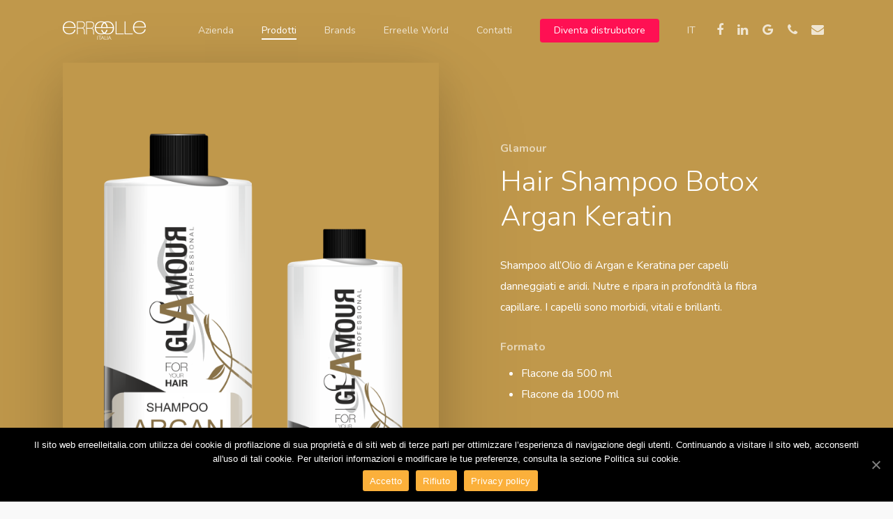

--- FILE ---
content_type: text/html; charset=UTF-8
request_url: https://www.erreelleitalia.com/brands/glamour/glamour-hair-shampoo-botox/hair-shampoo-botox-argan-keratin/
body_size: 16129
content:
<!DOCTYPE html>

<html lang="it-IT" class="no-js">
<head>
	
	<meta charset="UTF-8">
	
	<meta name="viewport" content="width=device-width, initial-scale=1, maximum-scale=1, user-scalable=0" /><link rel="shortcut icon" href="https://www.erreelleitalia.com/wp-content/uploads/2017/07/favicon.png" /><link rel="alternate" hreflang="it" href="https://www.erreelleitalia.com/brands/glamour/glamour-hair-shampoo-botox/hair-shampoo-botox-argan-keratin/" />
<link rel="alternate" hreflang="en" href="https://www.erreelleitalia.com/en/brands/glamour/glamour-hair-shampoo-botox/hair-shampoo-botox-argan-keratin/" />
<link rel="alternate" hreflang="es" href="https://www.erreelleitalia.com/es/brands/glamour/glamour-hair-shampoo-botox/hair-shampoo-botox-argan-keratin/" />
<link rel="alternate" hreflang="fr" href="https://www.erreelleitalia.com/fr/hair-shampoo-botox-argan-keratin/" />

<!-- Google Tag Manager for WordPress by gtm4wp.com -->
<script data-cfasync="false" data-pagespeed-no-defer>//<![CDATA[
	var gtm4wp_datalayer_name = "dataLayer";
	var dataLayer = dataLayer || [];

	var gtm4wp_scrollerscript_debugmode         = false;
	var gtm4wp_scrollerscript_callbacktime      = 100;
	var gtm4wp_scrollerscript_readerlocation    = 150;
	var gtm4wp_scrollerscript_contentelementid  = "content";
	var gtm4wp_scrollerscript_scannertime       = 60;
//]]>
</script>
<!-- End Google Tag Manager for WordPress by gtm4wp.com -->
	<!-- This site is optimized with the Yoast SEO plugin v15.5 - https://yoast.com/wordpress/plugins/seo/ -->
	<title>Hair Shampoo Botox Argan Keratin - Erreelleitalia</title>
	<meta name="robots" content="index, follow, max-snippet:-1, max-image-preview:large, max-video-preview:-1" />
	<link rel="canonical" href="https://www.erreelleitalia.com/brands/glamour/glamour-hair-shampoo-botox/hair-shampoo-botox-argan-keratin/" />
	<meta property="og:locale" content="it_IT" />
	<meta property="og:type" content="article" />
	<meta property="og:title" content="Hair Shampoo Botox Argan Keratin - Erreelleitalia" />
	<meta property="og:url" content="https://www.erreelleitalia.com/brands/glamour/glamour-hair-shampoo-botox/hair-shampoo-botox-argan-keratin/" />
	<meta property="og:site_name" content="Erreelleitalia" />
	<meta property="article:publisher" content="https://www.facebook.com/erreelleitalia/" />
	<meta property="article:modified_time" content="2022-09-30T16:03:36+00:00" />
	<meta name="twitter:card" content="summary_large_image" />
	<script type="application/ld+json" class="yoast-schema-graph">{"@context":"https://schema.org","@graph":[{"@type":"WebSite","@id":"https://www.erreelleitalia.com/#website","url":"https://www.erreelleitalia.com/","name":"Erreelleitalia","description":"Prodotti professionali per parrucchieri","potentialAction":[{"@type":"SearchAction","target":"https://www.erreelleitalia.com/?s={search_term_string}","query-input":"required name=search_term_string"}],"inLanguage":"it-IT"},{"@type":"WebPage","@id":"https://www.erreelleitalia.com/brands/glamour/glamour-hair-shampoo-botox/hair-shampoo-botox-argan-keratin/#webpage","url":"https://www.erreelleitalia.com/brands/glamour/glamour-hair-shampoo-botox/hair-shampoo-botox-argan-keratin/","name":"Hair Shampoo Botox Argan Keratin - Erreelleitalia","isPartOf":{"@id":"https://www.erreelleitalia.com/#website"},"datePublished":"2017-10-17T10:39:40+00:00","dateModified":"2022-09-30T16:03:36+00:00","inLanguage":"it-IT","potentialAction":[{"@type":"ReadAction","target":["https://www.erreelleitalia.com/brands/glamour/glamour-hair-shampoo-botox/hair-shampoo-botox-argan-keratin/"]}]}]}</script>
	<!-- / Yoast SEO plugin. -->


<link rel='dns-prefetch' href='//fonts.googleapis.com' />
<link rel='dns-prefetch' href='//s.w.org' />
<link rel="alternate" type="application/rss+xml" title="Erreelleitalia &raquo; Feed" href="https://www.erreelleitalia.com/feed/" />
		<script type="text/javascript">
			window._wpemojiSettings = {"baseUrl":"https:\/\/s.w.org\/images\/core\/emoji\/13.0.0\/72x72\/","ext":".png","svgUrl":"https:\/\/s.w.org\/images\/core\/emoji\/13.0.0\/svg\/","svgExt":".svg","source":{"concatemoji":"https:\/\/www.erreelleitalia.com\/wp-includes\/js\/wp-emoji-release.min.js?ver=5.5.17"}};
			!function(e,a,t){var n,r,o,i=a.createElement("canvas"),p=i.getContext&&i.getContext("2d");function s(e,t){var a=String.fromCharCode;p.clearRect(0,0,i.width,i.height),p.fillText(a.apply(this,e),0,0);e=i.toDataURL();return p.clearRect(0,0,i.width,i.height),p.fillText(a.apply(this,t),0,0),e===i.toDataURL()}function c(e){var t=a.createElement("script");t.src=e,t.defer=t.type="text/javascript",a.getElementsByTagName("head")[0].appendChild(t)}for(o=Array("flag","emoji"),t.supports={everything:!0,everythingExceptFlag:!0},r=0;r<o.length;r++)t.supports[o[r]]=function(e){if(!p||!p.fillText)return!1;switch(p.textBaseline="top",p.font="600 32px Arial",e){case"flag":return s([127987,65039,8205,9895,65039],[127987,65039,8203,9895,65039])?!1:!s([55356,56826,55356,56819],[55356,56826,8203,55356,56819])&&!s([55356,57332,56128,56423,56128,56418,56128,56421,56128,56430,56128,56423,56128,56447],[55356,57332,8203,56128,56423,8203,56128,56418,8203,56128,56421,8203,56128,56430,8203,56128,56423,8203,56128,56447]);case"emoji":return!s([55357,56424,8205,55356,57212],[55357,56424,8203,55356,57212])}return!1}(o[r]),t.supports.everything=t.supports.everything&&t.supports[o[r]],"flag"!==o[r]&&(t.supports.everythingExceptFlag=t.supports.everythingExceptFlag&&t.supports[o[r]]);t.supports.everythingExceptFlag=t.supports.everythingExceptFlag&&!t.supports.flag,t.DOMReady=!1,t.readyCallback=function(){t.DOMReady=!0},t.supports.everything||(n=function(){t.readyCallback()},a.addEventListener?(a.addEventListener("DOMContentLoaded",n,!1),e.addEventListener("load",n,!1)):(e.attachEvent("onload",n),a.attachEvent("onreadystatechange",function(){"complete"===a.readyState&&t.readyCallback()})),(n=t.source||{}).concatemoji?c(n.concatemoji):n.wpemoji&&n.twemoji&&(c(n.twemoji),c(n.wpemoji)))}(window,document,window._wpemojiSettings);
		</script>
		<style type="text/css">
img.wp-smiley,
img.emoji {
	display: inline !important;
	border: none !important;
	box-shadow: none !important;
	height: 1em !important;
	width: 1em !important;
	margin: 0 .07em !important;
	vertical-align: -0.1em !important;
	background: none !important;
	padding: 0 !important;
}
</style>
	<link rel='stylesheet' id='wp-block-library-css'  href='https://www.erreelleitalia.com/wp-includes/css/dist/block-library/style.min.css?ver=5.5.17' type='text/css' media='all' />
<link rel='stylesheet' id='cookie-notice-front-css'  href='https://www.erreelleitalia.com/wp-content/plugins/cookie-notice/css/front.min.css?ver=5.5.17' type='text/css' media='all' />
<link rel='stylesheet' id='wpml-legacy-horizontal-list-0-css'  href='//www.erreelleitalia.com/wp-content/plugins/sitepress-multilingual-cms/templates/language-switchers/legacy-list-horizontal/style.css?ver=1' type='text/css' media='all' />
<link rel='stylesheet' id='wpml-menu-item-0-css'  href='//www.erreelleitalia.com/wp-content/plugins/sitepress-multilingual-cms/templates/language-switchers/menu-item/style.css?ver=1' type='text/css' media='all' />
<link rel='stylesheet' id='cms-navigation-style-base-css'  href='https://www.erreelleitalia.com/wp-content/plugins/wpml-cms-nav/res/css/cms-navigation-base.css?ver=1.5.5' type='text/css' media='screen' />
<link rel='stylesheet' id='cms-navigation-style-css'  href='https://www.erreelleitalia.com/wp-content/plugins/wpml-cms-nav/res/css/cms-navigation.css?ver=1.5.5' type='text/css' media='screen' />
<link rel='stylesheet' id='font-awesome-css'  href='https://www.erreelleitalia.com/wp-content/themes/salient/css/font-awesome.min.css?ver=4.6.4' type='text/css' media='all' />
<link rel='stylesheet' id='parent-style-css'  href='https://www.erreelleitalia.com/wp-content/themes/salient/style.css?ver=5.5.17' type='text/css' media='all' />
<link rel='stylesheet' id='salient-grid-system-css'  href='https://www.erreelleitalia.com/wp-content/themes/salient/css/grid-system.css?ver=12.1.5' type='text/css' media='all' />
<link rel='stylesheet' id='main-styles-css'  href='https://www.erreelleitalia.com/wp-content/themes/salient/css/style.css?ver=12.1.5' type='text/css' media='all' />
<style id='main-styles-inline-css' type='text/css'>
html body[data-header-resize="1"] .container-wrap, html body[data-header-resize="0"] .container-wrap, body[data-header-format="left-header"][data-header-resize="0"] .container-wrap { padding-top: 0; }
</style>
<link rel='stylesheet' id='magnific-css'  href='https://www.erreelleitalia.com/wp-content/themes/salient/css/plugins/magnific.css?ver=8.6.0' type='text/css' media='all' />
<link rel='stylesheet' id='nectar_default_font_open_sans-css'  href='https://fonts.googleapis.com/css?family=Open+Sans%3A300%2C400%2C600%2C700&#038;subset=latin%2Clatin-ext' type='text/css' media='all' />
<link rel='stylesheet' id='responsive-css'  href='https://www.erreelleitalia.com/wp-content/themes/salient/css/responsive.css?ver=12.1.5' type='text/css' media='all' />
<link rel='stylesheet' id='salient-child-style-css'  href='https://www.erreelleitalia.com/wp-content/themes/salient-child/style.css?ver=12.1.5' type='text/css' media='all' />
<link rel='stylesheet' id='skin-ascend-css'  href='https://www.erreelleitalia.com/wp-content/themes/salient/css/ascend.css?ver=12.1.5' type='text/css' media='all' />
<link rel='stylesheet' id='js_composer_front-css'  href='https://www.erreelleitalia.com/wp-content/plugins/js_composer_salient/assets/css/js_composer.min.css?ver=6.4.2' type='text/css' media='all' />
<link rel='stylesheet' id='dynamic-css-css'  href='https://www.erreelleitalia.com/wp-content/themes/salient/css/salient-dynamic-styles.css?ver=73675' type='text/css' media='all' />
<style id='dynamic-css-inline-css' type='text/css'>
.no-rgba #header-space{display:none;}@media only screen and (max-width:999px){body #header-space[data-header-mobile-fixed="1"]{display:none;}#header-outer[data-mobile-fixed="false"]{position:absolute;}}@media only screen and (max-width:999px){body:not(.nectar-no-flex-height) #header-space[data-secondary-header-display="full"]:not([data-header-mobile-fixed="false"]){display:block!important;margin-bottom:-50px;}#header-space[data-secondary-header-display="full"][data-header-mobile-fixed="false"]{display:none;}}@media only screen and (min-width:1000px){#header-space{display:none;}.nectar-slider-wrap.first-section,.parallax_slider_outer.first-section,.full-width-content.first-section,.parallax_slider_outer.first-section .swiper-slide .content,.nectar-slider-wrap.first-section .swiper-slide .content,#page-header-bg,.nder-page-header,#page-header-wrap,.full-width-section.first-section{margin-top:0!important;}body #page-header-bg,body #page-header-wrap{height:87px;}body #search-outer{z-index:100000;}}@media only screen and (min-width:1000px){#page-header-wrap.fullscreen-header,#page-header-wrap.fullscreen-header #page-header-bg,html:not(.nectar-box-roll-loaded) .nectar-box-roll > #page-header-bg.fullscreen-header,.nectar_fullscreen_zoom_recent_projects,#nectar_fullscreen_rows:not(.afterLoaded) > div{height:100vh;}.wpb_row.vc_row-o-full-height.top-level,.wpb_row.vc_row-o-full-height.top-level > .col.span_12{min-height:100vh;}#page-header-bg[data-alignment-v="middle"] .span_6 .inner-wrap,#page-header-bg[data-alignment-v="top"] .span_6 .inner-wrap{padding-top:57px;}.nectar-slider-wrap[data-fullscreen="true"]:not(.loaded),.nectar-slider-wrap[data-fullscreen="true"]:not(.loaded) .swiper-container{height:calc(100vh + 2px)!important;}.admin-bar .nectar-slider-wrap[data-fullscreen="true"]:not(.loaded),.admin-bar .nectar-slider-wrap[data-fullscreen="true"]:not(.loaded) .swiper-container{height:calc(100vh - 30px)!important;}}@media only screen and (max-width:999px){#page-header-bg[data-alignment-v="middle"]:not(.fullscreen-header) .span_6 .inner-wrap,#page-header-bg[data-alignment-v="top"] .span_6 .inner-wrap{padding-top:49px;}.vc_row.top-level.full-width-section:not(.full-width-ns) > .span_12,#page-header-bg[data-alignment-v="bottom"] .span_6 .inner-wrap{padding-top:24px;}}@media only screen and (max-width:690px){.vc_row.top-level.full-width-section:not(.full-width-ns) > .span_12{padding-top:49px;}.vc_row.top-level.full-width-content .nectar-recent-posts-single_featured .recent-post-container > .inner-wrap{padding-top:24px;}}@media only screen and (max-width:999px){.full-width-ns .nectar-slider-wrap .swiper-slide[data-y-pos="middle"] .content,.full-width-ns .nectar-slider-wrap .swiper-slide[data-y-pos="top"] .content{padding-top:30px;}}#nectar_fullscreen_rows{background-color:;}
body[data-dropdown-style="minimal"] .sf-menu >li ul {
    top: 40px !important;
    padding: 0px;
    width: 100%;
}

#header-outer[data-format="centered-menu"] header#top nav >ul.sf-menu >li ul {
    text-align: center;
}

a.pinterest-share i, a.facebook-share i, .twitter-share i, .google-plus-share i, [class^="icon-"].icon-salient-heart, [class^="icon-"].icon-salient-heart-2, .linkedin-share i {
    color: #000;
    opacity: 0.2;
}

.twitter-share:hover i, .twitter-share.hovered i, body .linkedin-share:hover i, .linkedin-share.hovered i, body .google-plus-share:hover i, .google-plus-share.hovered i, .pinterest-share:hover i, .pinterest-share.hovered i, .facebook-share:hover i, .facebook-share.hovered i, .nectar-love:hover i, .nectar-love.loved i {
    color: #000 !important;
    opacity: 0.4; 
}

.span_12.light .nectar-social.full-width >* {
    border-color: rgba(0, 0, 0, 0.1);
}

#header-outer[data-format="centered-menu"] header#top nav >ul.sf-menu >li ul {
    text-align: left;
}

body[data-dropdown-style="minimal"]:not([data-header-format="left-header"]) header#top nav >ul >li.megamenu >ul >li >ul >li.has-ul >ul {
    margin-top: 7px;
}

#slide-out-widget-area.slide-out-from-right .inner .off-canvas-menu-container .sub-menu .menu-item {
    padding-bottom: 5px;
    padding-top: 5px;
}

#slide-out-widget-area.slide-out-from-right .inner .off-canvas-menu-container li {
    padding-top: 10px;
    padding-bottom: 10px;
}

body #slide-out-widget-area .inner .off-canvas-menu-container .sub-menu li a {
    font-family: Nunito;
    text-transform: none;
    font-size: 20px;
    line-height: inherit;
}

ul.off-canvas-social-links {
    text-align: center;
}

#slide-out-widget-area .bottom-text {
    line-height: normal;
}

.cookie-bar-block #catapult-cookie-bar h3 {
    font-size: 1.2em;
    margin: 0;
}

span.ctcc-left-side {
    font-size: 0.8em;
    line-height: initial;
}

#footer-outer #footer-widgets .col ul li {
    padding-right: 30px !important;
    display: inline-block;
}

.ascend #footer-outer #footer-widgets .col ul li a, .ascend #sidebar div ul li a {
    text-decoration: underline;
}

button.ct-ultimate-gdpr-button {
    color: #fff;
    padding: 5px;
    border: none;
    min-width: 110px;
}

button#ct-ultimate-gdpr-policy-decline {
    background: #e02d2d;
}

button#ct-ultimate-gdpr-policy-accept {
    background: #55a263;
}

header#top nav ul li a {
    color: #000;
}
</style>
<link rel='stylesheet' id='redux-google-fonts-salient_redux-css'  href='https://fonts.googleapis.com/css?family=Nunito%3A300%2C400%2C700%7CRoboto%3A700%2C500%7CDosis%3A300%7CNunito+Sans%3A400italic&#038;subset=latin&#038;ver=1608727906' type='text/css' media='all' />
<script type='text/javascript' id='cookie-notice-front-js-extra'>
/* <![CDATA[ */
var cnArgs = {"ajaxUrl":"https:\/\/www.erreelleitalia.com\/wp-admin\/admin-ajax.php","nonce":"bff1375132","hideEffect":"none","position":"bottom","onScroll":"0","onScrollOffset":"100","onClick":"0","cookieName":"cookie_notice_accepted","cookieTime":"15811200","cookieTimeRejected":"2592000","cookiePath":"\/","cookieDomain":"","redirection":"0","cache":"1","refuse":"1","revokeCookies":"0","revokeCookiesOpt":"automatic","secure":"1","coronabarActive":"0"};
/* ]]> */
</script>
<script type='text/javascript' src='https://www.erreelleitalia.com/wp-content/plugins/cookie-notice/js/front.min.js?ver=1.3.2' id='cookie-notice-front-js'></script>
<script type='text/javascript' src='https://www.erreelleitalia.com/wp-includes/js/jquery/jquery.js?ver=1.12.4-wp' id='jquery-core-js'></script>
<script type='text/javascript' src='https://www.erreelleitalia.com/wp-content/plugins/duracelltomi-google-tag-manager/js/gtm4wp-form-move-tracker.js?ver=1.11.6' id='gtm4wp-form-move-tracker-js'></script>
<script type='text/javascript' src='https://www.erreelleitalia.com/wp-content/plugins/duracelltomi-google-tag-manager/js/gtm4wp-social-tracker.js?ver=1.11.6' id='gtm4wp-social-actions-js'></script>
<script type='text/javascript' src='https://www.erreelleitalia.com/wp-content/plugins/duracelltomi-google-tag-manager/js/analytics-talk-content-tracking.js?ver=1.11.6' id='gtm4wp-scroll-tracking-js'></script>
<link rel="https://api.w.org/" href="https://www.erreelleitalia.com/wp-json/" /><link rel="alternate" type="application/json" href="https://www.erreelleitalia.com/wp-json/wp/v2/pages/9092" /><link rel="EditURI" type="application/rsd+xml" title="RSD" href="https://www.erreelleitalia.com/xmlrpc.php?rsd" />
<link rel="wlwmanifest" type="application/wlwmanifest+xml" href="https://www.erreelleitalia.com/wp-includes/wlwmanifest.xml" /> 
<meta name="generator" content="WordPress 5.5.17" />
<link rel='shortlink' href='https://www.erreelleitalia.com/?p=9092' />
<link rel="alternate" type="application/json+oembed" href="https://www.erreelleitalia.com/wp-json/oembed/1.0/embed?url=https%3A%2F%2Fwww.erreelleitalia.com%2Fbrands%2Fglamour%2Fglamour-hair-shampoo-botox%2Fhair-shampoo-botox-argan-keratin%2F" />
<link rel="alternate" type="text/xml+oembed" href="https://www.erreelleitalia.com/wp-json/oembed/1.0/embed?url=https%3A%2F%2Fwww.erreelleitalia.com%2Fbrands%2Fglamour%2Fglamour-hair-shampoo-botox%2Fhair-shampoo-botox-argan-keratin%2F&#038;format=xml" />
<meta name="generator" content="WPML ver:4.4.8 stt:1,4,27,2;" />

<!-- Google Tag Manager for WordPress by gtm4wp.com -->
<script data-cfasync="false" data-pagespeed-no-defer>//<![CDATA[
	var dataLayer_content = {"pageTitle":"Hair Shampoo Botox Argan Keratin - Erreelleitalia"};
	dataLayer.push( dataLayer_content );//]]>
</script>
<script data-cfasync="false">//<![CDATA[
(function(w,d,s,l,i){w[l]=w[l]||[];w[l].push({'gtm.start':
new Date().getTime(),event:'gtm.js'});var f=d.getElementsByTagName(s)[0],
j=d.createElement(s),dl=l!='dataLayer'?'&l='+l:'';j.async=true;j.src=
'//www.googletagmanager.com/gtm.'+'js?id='+i+dl;f.parentNode.insertBefore(j,f);
})(window,document,'script','dataLayer','GTM-M469SFM');//]]>
</script>
<!-- End Google Tag Manager -->
<!-- End Google Tag Manager for WordPress by gtm4wp.com --><script type="text/javascript"> var root = document.getElementsByTagName( "html" )[0]; root.setAttribute( "class", "js" ); </script><meta name="generator" content="Powered by WPBakery Page Builder - drag and drop page builder for WordPress."/>
<style type="text/css" data-type="vc_shortcodes-custom-css">.vc_custom_1507842441019{margin-bottom: 10px !important;}.vc_custom_1509445634798{margin-top: 30px !important;margin-bottom: 30px !important;}.vc_custom_1509445798031{margin-bottom: 10px !important;}.vc_custom_1509445746068{margin-bottom: 10px !important;}</style><noscript><style> .wpb_animate_when_almost_visible { opacity: 1; }</style></noscript>	
</head>


<body class="page-template-default page page-id-9092 page-child parent-pageid-7707 cookies-not-set ascend wpb-js-composer js-comp-ver-6.4.2 vc_responsive" data-footer-reveal="false" data-footer-reveal-shadow="none" data-header-format="centered-menu" data-body-border="off" data-boxed-style="" data-header-breakpoint="1000" data-dropdown-style="minimal" data-cae="linear" data-cad="700" data-megamenu-width="full-width" data-aie="zoom-out" data-ls="magnific" data-apte="center_mask_reveal" data-hhun="1" data-fancy-form-rcs="default" data-form-style="minimal" data-form-submit="regular" data-is="minimal" data-button-style="slightly_rounded" data-user-account-button="false" data-flex-cols="true" data-col-gap="default" data-header-inherit-rc="false" data-header-search="false" data-animated-anchors="true" data-ajax-transitions="false" data-full-width-header="false" data-slide-out-widget-area="true" data-slide-out-widget-area-style="slide-out-from-right" data-user-set-ocm="off" data-loading-animation="none" data-bg-header="true" data-responsive="1" data-ext-responsive="true" data-header-resize="0" data-header-color="light" data-cart="false" data-remove-m-parallax="1" data-remove-m-video-bgs="1" data-m-animate="0" data-force-header-trans-color="light" data-smooth-scrolling="0" data-permanent-transparent="false" >
	
	<script type="text/javascript"> if(navigator.userAgent.match(/(Android|iPod|iPhone|iPad|BlackBerry|IEMobile|Opera Mini)/)) { document.body.className += " using-mobile-browser "; } </script>	
	<div id="header-space"  data-header-mobile-fixed='1'></div> 
	
		
	<div id="header-outer" data-has-menu="true" data-has-buttons="no" data-header-button_style="default" data-using-pr-menu="false" data-mobile-fixed="1" data-ptnm="false" data-lhe="animated_underline" data-user-set-bg="#ffffff" data-format="centered-menu" data-permanent-transparent="false" data-megamenu-rt="1" data-remove-fixed="0" data-header-resize="0" data-cart="false" data-transparency-option="1" data-box-shadow="none" data-shrink-num="6" data-using-secondary="0" data-using-logo="1" data-logo-height="27" data-m-logo-height="24" data-padding="30" data-full-width="false" data-condense="false" data-transparent-header="true" data-transparent-shadow-helper="false" data-remove-border="true" class="transparent">
		
		
<header id="top">
	<div class="container">
		<div class="row">
			<div class="col span_3">
				<a id="logo" href="https://www.erreelleitalia.com" data-supplied-ml-starting-dark="false" data-supplied-ml-starting="false" data-supplied-ml="false" >
					<img class="stnd default-logo" alt="Erreelleitalia" src="https://www.erreelleitalia.com/wp-content/uploads/2017/07/logo-bk.png" srcset="https://www.erreelleitalia.com/wp-content/uploads/2017/07/logo-bk.png 1x, https://www.erreelleitalia.com/wp-content/uploads/2017/07/logo-bk-retina.png 2x" /><img class="starting-logo default-logo"  alt="Erreelleitalia" src="https://www.erreelleitalia.com/wp-content/uploads/2017/07/logo-wh.png" srcset="https://www.erreelleitalia.com/wp-content/uploads/2017/07/logo-wh.png 1x, https://www.erreelleitalia.com/wp-content/uploads/2017/07/logo-wh-retina.png 2x" /><img class="starting-logo dark-version default-logo"  alt="Erreelleitalia" src="https://www.erreelleitalia.com/wp-content/uploads/2017/07/logo-bk.png" srcset="https://www.erreelleitalia.com/wp-content/uploads/2017/07/logo-bk.png 1x, https://www.erreelleitalia.com/wp-content/uploads/2017/07/logo-bk-retina.png 2x" /> 
				</a>
				
							</div><!--/span_3-->
			
			<div class="col span_9 col_last">
									<div class="slide-out-widget-area-toggle mobile-icon slide-out-from-right" data-custom-color="false" data-icon-animation="simple-transform">
						<div> <a href="#sidewidgetarea" aria-label="Navigation Menu" aria-expanded="false" class="closed">
							<span aria-hidden="true"> <i class="lines-button x2"> <i class="lines"></i> </i> </span>
						</a></div> 
					</div>
								
									
					<nav>
						
						<ul class="sf-menu">	
							<li id="menu-item-6275" class="menu-item menu-item-type-post_type menu-item-object-page menu-item-6275"><a href="https://www.erreelleitalia.com/azienda-erreelle/">Azienda</a></li>
<li id="menu-item-6279" class="megamenu columns-6 menu-item menu-item-type-custom menu-item-object-custom current-menu-ancestor menu-item-has-children menu-item-6279"><a href="#">Prodotti</a>
<ul class="sub-menu">
	<li id="menu-item-7916" class="menu-item menu-item-type-post_type menu-item-object-page current-page-ancestor menu-item-has-children menu-item-7916"><a href="https://www.erreelleitalia.com/brands/glamour/">Glamour<span class="sf-sub-indicator"><i class="fa fa-angle-right icon-in-menu"></i></span></a>
	<ul class="sub-menu">
		<li id="menu-item-7915" class="menu-item menu-item-type-post_type menu-item-object-page menu-item-7915"><a href="https://www.erreelleitalia.com/brands/glamour/glamour-color-cream/">Permanent Hair Color Cream</a></li>
		<li id="menu-item-7914" class="menu-item menu-item-type-post_type menu-item-object-page menu-item-7914"><a href="https://www.erreelleitalia.com/brands/glamour/glamour-creamy-oxygen/">Ossigeno in Crema</a></li>
		<li id="menu-item-8496" class="menu-item menu-item-type-post_type menu-item-object-page menu-item-8496"><a href="https://www.erreelleitalia.com/brands/glamour/ammonia-free/">Ammonia Free Hair Color Cream</a></li>
		<li id="menu-item-8495" class="menu-item menu-item-type-post_type menu-item-object-page menu-item-8495"><a href="https://www.erreelleitalia.com/brands/glamour/attivatore-dolce/">Attivatore Dolce</a></li>
		<li id="menu-item-7909" class="menu-item menu-item-type-post_type menu-item-object-page menu-item-7909"><a href="https://www.erreelleitalia.com/brands/glamour/glamour-bleaching-powder/">Polvere Decolorante Blu</a></li>
		<li id="menu-item-7906" class="menu-item menu-item-type-post_type menu-item-object-page menu-item-7906"><a href="https://www.erreelleitalia.com/brands/glamour/glamour-lacca-effetto-fissante/">Lacca Spray</a></li>
		<li id="menu-item-7910" class="menu-item menu-item-type-post_type menu-item-object-page menu-item-7910"><a href="https://www.erreelleitalia.com/brands/glamour/glamour-lacca-ecologica/">Lacca Ecologica No gas</a></li>
		<li id="menu-item-7911" class="menu-item menu-item-type-post_type menu-item-object-page menu-item-7911"><a href="https://www.erreelleitalia.com/brands/glamour/glamour-modeling-mousse/">Schiuma modellante</a></li>
		<li id="menu-item-17776" class="menu-item menu-item-type-post_type menu-item-object-page menu-item-17776"><a href="https://www.erreelleitalia.com/3-finaltouch-leave-in-senza-risciacquo/">3 Finaltouch Leave-in Senza Risciacquo</a></li>
		<li id="menu-item-17646" class="menu-item menu-item-type-post_type menu-item-object-page menu-item-17646"><a href="https://www.erreelleitalia.com/cristalli-liquidi-crystaltears/">4 Crystaltears Cristalli Liquidi</a></li>
		<li id="menu-item-17661" class="menu-item menu-item-type-post_type menu-item-object-page menu-item-17661"><a href="https://www.erreelleitalia.com/5-lissnatural-lisci-perfetti/">5 Lissnatural Lisci Perfetti</a></li>
		<li id="menu-item-17671" class="menu-item menu-item-type-post_type menu-item-object-page menu-item-17671"><a href="https://www.erreelleitalia.com/6-curlup-ricci-perfetti/">6 Curlup Ricci Perfetti</a></li>
		<li id="menu-item-17683" class="menu-item menu-item-type-post_type menu-item-object-page menu-item-17683"><a href="https://www.erreelleitalia.com/7-instantbalm-bifasico-senza-risciacquo/">7 Instantbalm Bifasico Senza Risciacquo</a></li>
		<li id="menu-item-17825" class="menu-item menu-item-type-post_type menu-item-object-page menu-item-17825"><a href="https://www.erreelleitalia.com/zero-yellow-shampoo/">Zero Yellow Shampoo</a></li>
		<li id="menu-item-17824" class="menu-item menu-item-type-post_type menu-item-object-page menu-item-17824"><a href="https://www.erreelleitalia.com/zero-yellow-mask/">Zero Yellow Mask</a></li>
	</ul>
</li>
	<li id="menu-item-9118" class="menu-item menu-item-type-custom menu-item-object-custom current-menu-ancestor current-menu-parent menu-item-has-children menu-item-9118"><a href="http://www.erreelleitalia.com/brands/glamour/#botox">Glamour Botox<span class="sf-sub-indicator"><i class="fa fa-angle-right icon-in-menu"></i></span></a>
	<ul class="sub-menu">
		<li id="menu-item-9111" class="menu-item menu-item-type-post_type menu-item-object-page menu-item-9111"><a href="https://www.erreelleitalia.com/brands/glamour/glamour-hair-shampoo-botox/hair-shampoo-botox-color-defence/">Shampoo Color Defence</a></li>
		<li id="menu-item-9112" class="menu-item menu-item-type-post_type menu-item-object-page menu-item-9112"><a href="https://www.erreelleitalia.com/brands/glamour/glamour-hair-shampoo-botox/hair-shampoo-botox-curl-absolute/">Shampoo Curl Absolute</a></li>
		<li id="menu-item-9113" class="menu-item menu-item-type-post_type menu-item-object-page menu-item-9113"><a href="https://www.erreelleitalia.com/brands/glamour/glamour-hair-shampoo-botox/hair-shampoo-botox-liss-intense/">Shampoo Liss Intense</a></li>
		<li id="menu-item-9114" class="menu-item menu-item-type-post_type menu-item-object-page menu-item-9114"><a href="https://www.erreelleitalia.com/brands/glamour/glamour-hair-shampoo-botox/hair-shampoo-botox-intense-protein/">Shampoo Intense Protein</a></li>
		<li id="menu-item-9110" class="menu-item menu-item-type-post_type menu-item-object-page current-menu-item page_item page-item-9092 current_page_item menu-item-9110"><a href="https://www.erreelleitalia.com/brands/glamour/glamour-hair-shampoo-botox/hair-shampoo-botox-argan-keratin/" aria-current="page">Shampoo Argan Keratin</a></li>
		<li id="menu-item-9163" class="menu-item menu-item-type-post_type menu-item-object-page menu-item-9163"><a href="https://www.erreelleitalia.com/brands/glamour/glamour-hair-mask-botox/glamour-maschera-botox-color-defence/">Maschera Color Defence</a></li>
		<li id="menu-item-9164" class="menu-item menu-item-type-post_type menu-item-object-page menu-item-9164"><a href="https://www.erreelleitalia.com/brands/glamour/glamour-hair-mask-botox/glamour-maschera-botox-curl-absolute/">Maschera Curl Absolute</a></li>
		<li id="menu-item-9166" class="menu-item menu-item-type-post_type menu-item-object-page menu-item-9166"><a href="https://www.erreelleitalia.com/brands/glamour/glamour-hair-mask-botox/glamour-maschera-botox-liss-intense/">Maschera Liss Intense</a></li>
		<li id="menu-item-9165" class="menu-item menu-item-type-post_type menu-item-object-page menu-item-9165"><a href="https://www.erreelleitalia.com/brands/glamour/glamour-hair-mask-botox/glamour-maschera-botox-intense-protein/">Maschera Intense Protein</a></li>
		<li id="menu-item-9162" class="menu-item menu-item-type-post_type menu-item-object-page menu-item-9162"><a href="https://www.erreelleitalia.com/brands/glamour/glamour-hair-mask-botox/glamour-maschera-botox-argan-keratin/">Maschera Argan Keratin</a></li>
		<li id="menu-item-7907" class="menu-item menu-item-type-post_type menu-item-object-page menu-item-7907"><a href="https://www.erreelleitalia.com/brands/glamour/glamour-hair-wax-botox/">Cera effetto Botox</a></li>
		<li id="menu-item-7908" class="menu-item menu-item-type-post_type menu-item-object-page menu-item-7908"><a href="https://www.erreelleitalia.com/brands/glamour/glamour-hair-gel-botox/">Gel effetto Botox</a></li>
	</ul>
</li>
	<li id="menu-item-7917" class="menu-item menu-item-type-custom menu-item-object-custom menu-item-7917"><a href="#">&#8211;</a></li>
	<li id="menu-item-7918" class="menu-item menu-item-type-post_type menu-item-object-page menu-item-has-children menu-item-7918"><a href="https://www.erreelleitalia.com/brands/piu-donna/">Più Donna<span class="sf-sub-indicator"><i class="fa fa-angle-right icon-in-menu"></i></span></a>
	<ul class="sub-menu">
		<li id="menu-item-7934" class="menu-item menu-item-type-custom menu-item-object-custom menu-item-7934"><a href="http://www.erreelleitalia.com/brands/piu-donna/#nuancesnaturali">Nuance Naturali</a></li>
		<li id="menu-item-7936" class="menu-item menu-item-type-custom menu-item-object-custom menu-item-7936"><a href="http://www.erreelleitalia.com/brands/piu-donna/#nuancescenere">Nuances Cenere</a></li>
		<li id="menu-item-7935" class="menu-item menu-item-type-custom menu-item-object-custom menu-item-7935"><a href="http://www.erreelleitalia.com/brands/piu-donna/#nuancesdorate">Nuances Dorate</a></li>
		<li id="menu-item-7937" class="menu-item menu-item-type-custom menu-item-object-custom menu-item-7937"><a href="http://www.erreelleitalia.com/brands/piu-donna/#nuancesrosse">Nuances Rosse</a></li>
		<li id="menu-item-7938" class="menu-item menu-item-type-custom menu-item-object-custom menu-item-7938"><a href="http://www.erreelleitalia.com/brands/piu-donna/#nuancesmarroni">Nuances Marroni</a></li>
	</ul>
</li>
	<li id="menu-item-18536" class="menu-item menu-item-type-post_type menu-item-object-page menu-item-has-children menu-item-18536"><a href="https://www.erreelleitalia.com/oxygen-perfumed-erreelle/">Erreelle Line<span class="sf-sub-indicator"><i class="fa fa-angle-right icon-in-menu"></i></span></a>
	<ul class="sub-menu">
		<li id="menu-item-18863" class="menu-item menu-item-type-post_type menu-item-object-page menu-item-18863"><a href="https://www.erreelleitalia.com/grey-bleaching-powder/">GREY Bleaching powder</a></li>
		<li id="menu-item-18537" class="menu-item menu-item-type-post_type menu-item-object-page menu-item-18537"><a href="https://www.erreelleitalia.com/oxygen-perfumed-erreelle/">Oxygen Perfumed Erreelle</a></li>
	</ul>
</li>
	<li id="menu-item-7315" class="menu-item menu-item-type-post_type menu-item-object-page menu-item-has-children menu-item-7315"><a href="https://www.erreelleitalia.com/brands/prestige/prestige-tecnic/">Prestige Tecnic<span class="sf-sub-indicator"><i class="fa fa-angle-right icon-in-menu"></i></span></a>
	<ul class="sub-menu">
		<li id="menu-item-7316" class="menu-item menu-item-type-post_type menu-item-object-page menu-item-7316"><a href="https://www.erreelleitalia.com/brands/prestige/prestige-tecnic/prestige-ossigeno-in-crema/">Crema Oxy</a></li>
		<li id="menu-item-7317" class="menu-item menu-item-type-post_type menu-item-object-page menu-item-7317"><a href="https://www.erreelleitalia.com/brands/prestige/prestige-tecnic/prestige-decoloranti/">Prestige Decoloranti</a></li>
		<li id="menu-item-7319" class="menu-item menu-item-type-post_type menu-item-object-page menu-item-7319"><a href="https://www.erreelleitalia.com/brands/prestige/prestige-tecnic/prestige-event-color-oil/">Event Color Oil</a></li>
		<li id="menu-item-7320" class="menu-item menu-item-type-post_type menu-item-object-page menu-item-7320"><a href="https://www.erreelleitalia.com/brands/prestige/prestige-tecnic/prestige-nutricolor/">Nutricolor</a></li>
	</ul>
</li>
	<li id="menu-item-11304" class="menu-item menu-item-type-post_type menu-item-object-page menu-item-has-children menu-item-11304"><a href="https://www.erreelleitalia.com/prestige-antigiallo-blondy/">Prestige Antigiallo Blondy<span class="sf-sub-indicator"><i class="fa fa-angle-right icon-in-menu"></i></span></a>
	<ul class="sub-menu">
		<li id="menu-item-11310" class="menu-item menu-item-type-post_type menu-item-object-page menu-item-11310"><a href="https://www.erreelleitalia.com/blondy-shampoo/">Blondy Shampoo</a></li>
		<li id="menu-item-11309" class="menu-item menu-item-type-post_type menu-item-object-page menu-item-11309"><a href="https://www.erreelleitalia.com/blondy-maschera/">Blondy Maschera</a></li>
	</ul>
</li>
	<li id="menu-item-10988" class="menu-item menu-item-type-post_type menu-item-object-page menu-item-has-children menu-item-10988"><a href="https://www.erreelleitalia.com/botanic/">Prestige Botanic<span class="sf-sub-indicator"><i class="fa fa-angle-right icon-in-menu"></i></span></a>
	<ul class="sub-menu">
		<li id="menu-item-11287" class="menu-item menu-item-type-post_type menu-item-object-page menu-item-11287"><a href="https://www.erreelleitalia.com/botanicolor/">Botanicolor</a></li>
		<li id="menu-item-11286" class="menu-item menu-item-type-post_type menu-item-object-page menu-item-11286"><a href="https://www.erreelleitalia.com/botanicoxy/">Botanicoxy</a></li>
		<li id="menu-item-9185" class="menu-item menu-item-type-post_type menu-item-object-page menu-item-9185"><a href="https://www.erreelleitalia.com/brands/prestige/prestige-tecnic/prestige-event-color-free/">Prestige Event Color Free</a></li>
		<li id="menu-item-7321" class="menu-item menu-item-type-post_type menu-item-object-page menu-item-7321"><a href="https://www.erreelleitalia.com/brands/prestige/prestige-tecnic/prestige-oxy-event-color-free/">Oxy Event Color Free</a></li>
	</ul>
</li>
	<li id="menu-item-11519" class="menu-item menu-item-type-post_type menu-item-object-page menu-item-has-children menu-item-11519"><a href="https://www.erreelleitalia.com/prestige-vita-hair-rescue-therapy/">Prestige Vita Botanictherapy<span class="sf-sub-indicator"><i class="fa fa-angle-right icon-in-menu"></i></span></a>
	<ul class="sub-menu">
		<li id="menu-item-11529" class="menu-item menu-item-type-post_type menu-item-object-page menu-item-11529"><a href="https://www.erreelleitalia.com/prestige-vita1/">Prestige Vita 1</a></li>
		<li id="menu-item-11528" class="menu-item menu-item-type-post_type menu-item-object-page menu-item-11528"><a href="https://www.erreelleitalia.com/prestige-vita-2/">Prestige Vita 2</a></li>
		<li id="menu-item-11527" class="menu-item menu-item-type-post_type menu-item-object-page menu-item-11527"><a href="https://www.erreelleitalia.com/prestige-vita-3/">Prestige Vita 3</a></li>
		<li id="menu-item-11526" class="menu-item menu-item-type-post_type menu-item-object-page menu-item-11526"><a href="https://www.erreelleitalia.com/prestige-vita-4/">Prestige Vita 4</a></li>
	</ul>
</li>
	<li id="menu-item-7310" class="menu-item menu-item-type-post_type menu-item-object-page menu-item-has-children menu-item-7310"><a href="https://www.erreelleitalia.com/brands/prestige/prestige-styling/">Prestige Styling<span class="sf-sub-indicator"><i class="fa fa-angle-right icon-in-menu"></i></span></a>
	<ul class="sub-menu">
		<li id="menu-item-7311" class="menu-item menu-item-type-post_type menu-item-object-page menu-item-7311"><a href="https://www.erreelleitalia.com/brands/prestige/prestige-styling/prestige-styling-gel-extra-strong/">Gel Extra Strong</a></li>
		<li id="menu-item-7312" class="menu-item menu-item-type-post_type menu-item-object-page menu-item-7312"><a href="https://www.erreelleitalia.com/brands/prestige/prestige-styling/prestige-styling-gel-iper-strong/">Gel Iper Strong</a></li>
		<li id="menu-item-7313" class="menu-item menu-item-type-post_type menu-item-object-page menu-item-7313"><a href="https://www.erreelleitalia.com/brands/prestige/prestige-styling/prestige-styling-iper-strong-hair-wax/">Iper Strong Hair Wax</a></li>
		<li id="menu-item-7314" class="menu-item menu-item-type-post_type menu-item-object-page menu-item-7314"><a href="https://www.erreelleitalia.com/brands/prestige/prestige-styling/prestige-styling-water-hair-wax/">Water Hair Wax</a></li>
	</ul>
</li>
	<li id="menu-item-7292" class="menu-item menu-item-type-post_type menu-item-object-page menu-item-has-children menu-item-7292"><a href="https://www.erreelleitalia.com/brands/prestige/prestige-nature/">Prestige Oil Nature<span class="sf-sub-indicator"><i class="fa fa-angle-right icon-in-menu"></i></span></a>
	<ul class="sub-menu">
		<li id="menu-item-7294" class="menu-item menu-item-type-post_type menu-item-object-page menu-item-7294"><a href="https://www.erreelleitalia.com/brands/prestige/prestige-nature/prestige-cristalli-liquidi/">Prestige Cristalli Liquidi</a></li>
		<li id="menu-item-7295" class="menu-item menu-item-type-post_type menu-item-object-page menu-item-7295"><a href="https://www.erreelleitalia.com/brands/prestige/prestige-nature/prestige-districante-bifasico/">Districante Bifasico</a></li>
		<li id="menu-item-7296" class="menu-item menu-item-type-post_type menu-item-object-page menu-item-7296"><a href="https://www.erreelleitalia.com/brands/prestige/prestige-nature/prestige-fiale-anticaduta/">Fiale anticaduta</a></li>
		<li id="menu-item-7297" class="menu-item menu-item-type-post_type menu-item-object-page menu-item-7297"><a href="https://www.erreelleitalia.com/brands/prestige/prestige-nature/prestige-fiale-ristrutturanti/">Fiale Ristrutturanti</a></li>
		<li id="menu-item-7299" class="menu-item menu-item-type-post_type menu-item-object-page menu-item-7299"><a href="https://www.erreelleitalia.com/brands/prestige/prestige-nature/prestige-maschera-argan-oil/">Maschera Argan Oil</a></li>
		<li id="menu-item-7301" class="menu-item menu-item-type-post_type menu-item-object-page menu-item-7301"><a href="https://www.erreelleitalia.com/brands/prestige/prestige-nature/prestige-maschera-capelli-crespi-e-secchi/">Maschera Capelli Crespi e Secchi</a></li>
		<li id="menu-item-7303" class="menu-item menu-item-type-post_type menu-item-object-page menu-item-7303"><a href="https://www.erreelleitalia.com/brands/prestige/prestige-nature/prestige-shampoo-anticaduta/">Shampoo anticaduta</a></li>
		<li id="menu-item-7304" class="menu-item menu-item-type-post_type menu-item-object-page menu-item-7304"><a href="https://www.erreelleitalia.com/brands/prestige/prestige-nature/prestige-shampoo-antiforfora/">Shampoo antiforfora</a></li>
		<li id="menu-item-7305" class="menu-item menu-item-type-post_type menu-item-object-page menu-item-7305"><a href="https://www.erreelleitalia.com/brands/prestige/prestige-nature/prestige-shampoo-argan-oil/">Shampoo Argan Oil</a></li>
		<li id="menu-item-7307" class="menu-item menu-item-type-post_type menu-item-object-page menu-item-7307"><a href="https://www.erreelleitalia.com/brands/prestige/prestige-nature/prestige-shampoo-capelli-crespi/">Shampoo Capelli Crespi</a></li>
		<li id="menu-item-7308" class="menu-item menu-item-type-post_type menu-item-object-page menu-item-7308"><a href="https://www.erreelleitalia.com/brands/prestige/prestige-nature/prestige-shampoo-lavaggi-frequenti/">Shampoo lavaggi frequenti</a></li>
		<li id="menu-item-7309" class="menu-item menu-item-type-post_type menu-item-object-page menu-item-7309"><a href="https://www.erreelleitalia.com/brands/prestige/prestige-nature/prestige-shampoo-sebo-equilibrante/">Shampoo sebo equilibrante</a></li>
		<li id="menu-item-18135" class="menu-item menu-item-type-post_type menu-item-object-page menu-item-18135"><a href="https://www.erreelleitalia.com/prestige-nature/">Prestige Nature S</a></li>
	</ul>
</li>
	<li id="menu-item-8289" class="menu-item menu-item-type-custom menu-item-object-custom menu-item-8289"><a href="#">&#8211;</a></li>
	<li id="menu-item-7285" class="menu-item menu-item-type-post_type menu-item-object-page menu-item-has-children menu-item-7285"><a href="https://www.erreelleitalia.com/brands/prestige/prestige-finish/">Prestige Finish<span class="sf-sub-indicator"><i class="fa fa-angle-right icon-in-menu"></i></span></a>
	<ul class="sub-menu">
		<li id="menu-item-7293" class="menu-item menu-item-type-post_type menu-item-object-page menu-item-7293"><a href="https://www.erreelleitalia.com/brands/prestige/prestige-nature/prestige-crema-modellante/">Crema Modellante</a></li>
		<li id="menu-item-7286" class="menu-item menu-item-type-post_type menu-item-object-page menu-item-7286"><a href="https://www.erreelleitalia.com/brands/prestige/prestige-finish/prestige-finish-lacca-ecologica-forte/">Lacca Ecologica Forte</a></li>
		<li id="menu-item-7287" class="menu-item menu-item-type-post_type menu-item-object-page menu-item-7287"><a href="https://www.erreelleitalia.com/brands/prestige/prestige-finish/prestige-finish-lacca-ecologica-volumizzante/">Lacca Ecologica Volumizzante</a></li>
		<li id="menu-item-7288" class="menu-item menu-item-type-post_type menu-item-object-page menu-item-7288"><a href="https://www.erreelleitalia.com/brands/prestige/prestige-finish/prestige-finish-lacca-spray-forte/">Lacca Spray Forte</a></li>
		<li id="menu-item-7289" class="menu-item menu-item-type-post_type menu-item-object-page menu-item-7289"><a href="https://www.erreelleitalia.com/brands/prestige/prestige-finish/prestige-finish-lucidante-spray-protettivo/">Lucidante Spray protettivo</a></li>
		<li id="menu-item-7290" class="menu-item menu-item-type-post_type menu-item-object-page menu-item-7290"><a href="https://www.erreelleitalia.com/brands/prestige/prestige-finish/prestige-finish-mousse-extra-volume/">Mousse Extra Volume</a></li>
		<li id="menu-item-7291" class="menu-item menu-item-type-post_type menu-item-object-page menu-item-7291"><a href="https://www.erreelleitalia.com/brands/prestige/prestige-finish/prestige-finish-mousse-modellante/">Mousse Modellante</a></li>
	</ul>
</li>
	<li id="menu-item-8290" class="menu-item menu-item-type-post_type menu-item-object-page menu-item-has-children menu-item-8290"><a href="https://www.erreelleitalia.com/brands/enjoy-fantasy-color/">Enjoy<span class="sf-sub-indicator"><i class="fa fa-angle-right icon-in-menu"></i></span></a>
	<ul class="sub-menu">
		<li id="menu-item-8291" class="menu-item menu-item-type-custom menu-item-object-custom menu-item-8291"><a href="http://www.erreelleitalia.com/brands/enjoy-fantasy-color/#fantasycolor">Fantasy Color</a></li>
		<li id="menu-item-18716" class="menu-item menu-item-type-post_type menu-item-object-page menu-item-18716"><a href="https://www.erreelleitalia.com/enjoy-mask-colorreviving/">Enjoy Mask Color&#038;Reviving</a></li>
		<li id="menu-item-7322" class="menu-item menu-item-type-custom menu-item-object-custom menu-item-7322"><a href="#">&#8211;</a></li>
	</ul>
</li>
</ul>
</li>
<li id="menu-item-7279" class="megamenu columns-5 menu-item menu-item-type-post_type menu-item-object-page current-page-ancestor menu-item-has-children menu-item-7279"><a href="https://www.erreelleitalia.com/brands/">Brands</a>
<ul class="sub-menu">
	<li id="menu-item-7921" class="menu-item menu-item-type-post_type menu-item-object-page current-page-ancestor menu-item-7921"><a href="https://www.erreelleitalia.com/brands/glamour/">Glamour</a></li>
	<li id="menu-item-7280" class="menu-item menu-item-type-post_type menu-item-object-page menu-item-7280"><a href="https://www.erreelleitalia.com/brands/prestige/">Prestige</a></li>
	<li id="menu-item-8288" class="menu-item menu-item-type-post_type menu-item-object-page menu-item-8288"><a href="https://www.erreelleitalia.com/brands/enjoy-fantasy-color/">Enjoy</a></li>
	<li id="menu-item-7920" class="menu-item menu-item-type-post_type menu-item-object-page menu-item-7920"><a href="https://www.erreelleitalia.com/brands/piu-donna/">Più Donna</a></li>
	<li id="menu-item-8040" class="menu-item menu-item-type-post_type menu-item-object-page menu-item-8040"><a href="https://www.erreelleitalia.com/brands/piu-donna/linea-epilazione/">Più Donna EPIL</a></li>
</ul>
</li>
<li id="menu-item-7681" class="menu-item menu-item-type-custom menu-item-object-custom menu-item-7681"><a href="http://www.erreelleitalia.com/blog/">Erreelle World</a></li>
<li id="menu-item-8814" class="menu-item menu-item-type-post_type menu-item-object-page menu-item-8814"><a href="https://www.erreelleitalia.com/contatti/">Contatti</a></li>
<li id="menu-item-8439" class="button_solid_color_2 menu-item menu-item-type-post_type menu-item-object-page menu-item-8439"><a href="https://www.erreelleitalia.com/diventa-distrubutore/">Diventa distrubutore</a></li>
<li id="menu-item-wpml-ls-27-it" class="menu-item wpml-ls-slot-27 wpml-ls-item wpml-ls-item-it wpml-ls-current-language wpml-ls-menu-item wpml-ls-first-item menu-item-type-wpml_ls_menu_item menu-item-object-wpml_ls_menu_item menu-item-has-children menu-item-wpml-ls-27-it"><a title="IT" href="https://www.erreelleitalia.com/brands/glamour/glamour-hair-shampoo-botox/hair-shampoo-botox-argan-keratin/"><span class="wpml-ls-native" lang="it">IT</span></a>
<ul class="sub-menu">
	<li id="menu-item-wpml-ls-27-en" class="menu-item wpml-ls-slot-27 wpml-ls-item wpml-ls-item-en wpml-ls-menu-item menu-item-type-wpml_ls_menu_item menu-item-object-wpml_ls_menu_item menu-item-wpml-ls-27-en"><a title="EN" href="https://www.erreelleitalia.com/en/brands/glamour/glamour-hair-shampoo-botox/hair-shampoo-botox-argan-keratin/"><span class="wpml-ls-native" lang="en">EN</span></a></li>
	<li id="menu-item-wpml-ls-27-es" class="menu-item wpml-ls-slot-27 wpml-ls-item wpml-ls-item-es wpml-ls-menu-item menu-item-type-wpml_ls_menu_item menu-item-object-wpml_ls_menu_item menu-item-wpml-ls-27-es"><a title="ES" href="https://www.erreelleitalia.com/es/brands/glamour/glamour-hair-shampoo-botox/hair-shampoo-botox-argan-keratin/"><span class="wpml-ls-native" lang="es">ES</span></a></li>
	<li id="menu-item-wpml-ls-27-fr" class="menu-item wpml-ls-slot-27 wpml-ls-item wpml-ls-item-fr wpml-ls-menu-item wpml-ls-last-item menu-item-type-wpml_ls_menu_item menu-item-object-wpml_ls_menu_item menu-item-wpml-ls-27-fr"><a title="FR" href="https://www.erreelleitalia.com/fr/hair-shampoo-botox-argan-keratin/"><span class="wpml-ls-native" lang="fr">FR</span></a></li>
</ul>
</li>
						</ul>
						

													<ul class="buttons sf-menu" data-user-set-ocm="off">
								
								<li id="social-in-menu" class="button_social_group"><a target="_blank" href="https://www.facebook.com/erreelleitalia/"><i class="fa fa-facebook"></i> </a><a target="_blank" href=""><i class="fa fa-linkedin"></i> </a><a target="_blank" href=""><i class="fa fa-google"></i> </a><a  href=""><i class="fa fa-phone"></i> </a><a  href=""><i class="fa fa-envelope"></i> </a></li>								
							</ul>
												
					</nav>
					
					<div class="logo-spacing" data-using-image="true"><img class="hidden-logo" alt="Erreelleitalia" src="https://www.erreelleitalia.com/wp-content/uploads/2017/07/logo-bk.png" /></div>					
				</div><!--/span_9-->
				
								
			</div><!--/row-->
					</div><!--/container-->
	</header>
		
	</div>
	
	
<div id="search-outer" class="nectar">
	<div id="search">
		<div class="container">
			 <div id="search-box">
				 <div class="inner-wrap">
					 <div class="col span_12">
						  <form role="search" action="https://www.erreelleitalia.com/" method="GET">
															<input type="text" name="s"  value="Start Typing..." data-placeholder="Start Typing..." />
															
						<span><i>Press enter to begin your search</i></span>						</form>
					</div><!--/span_12-->
				</div><!--/inner-wrap-->
			 </div><!--/search-box-->
			 <div id="close"><a href="#">
				<span class="icon-salient-x" aria-hidden="true"></span>				 </a></div>
		 </div><!--/container-->
	</div><!--/search-->
</div><!--/search-outer-->
	
	<div id="ajax-content-wrap">
		
		
<div class="container-wrap">
	<div class="container main-content">
		<div class="row">
			
			
		<div id="fws_695cf34748830"  data-column-margin="default" data-midnight="light" data-top-percent="7%" data-bottom-percent="7%"  class="wpb_row vc_row-fluid vc_row top-level full-width-section  vc_row-o-equal-height vc_row-flex  vc_row-o-content-middle standard_section "  style="padding-top: calc(100vw * 0.07); padding-bottom: calc(100vw * 0.07); "><div class="row-bg-wrap" data-bg-animation="none" data-bg-overlay="false"><div class="inner-wrap"><div class="row-bg using-bg-color"  style="background-color: #c0984b; "></div></div><div class="row-bg-overlay" ></div></div><div class="row_col_wrap_12 col span_12 light left">
	<div  class="vc_col-sm-6 wpb_column column_container vc_column_container col no-extra-padding inherit_tablet inherit_phone "  data-t-w-inherits="default" data-bg-cover="" data-padding-pos="all" data-has-bg-color="false" data-bg-color="" data-bg-opacity="1" data-hover-bg="" data-hover-bg-opacity="1" data-animation="" data-delay="0" >
		<div class="vc_column-inner" ><div class="column-bg-overlay-wrap" data-bg-animation="none"><div class="column-bg-overlay"></div></div>
			<div class="wpb_wrapper">
				<div class="img-with-aniamtion-wrap " data-max-width="100%" data-max-width-mobile="default" data-border-radius="none" data-shadow="x_large_depth" data-animation="fade-in" >
      <div class="inner">
        <div class="hover-wrap" data-hover-animation="none"> 
          <div class="hover-wrap-inner">
            <img class="img-with-animation skip-lazy " data-delay="0" height="2240" width="1440" data-animation="fade-in" src="https://www.erreelleitalia.com/wp-content/uploads/2022/09/botoxArgankeratin.png" alt="" srcset="https://www.erreelleitalia.com/wp-content/uploads/2022/09/botoxArgankeratin.png 1440w, https://www.erreelleitalia.com/wp-content/uploads/2022/09/botoxArgankeratin-193x300.png 193w, https://www.erreelleitalia.com/wp-content/uploads/2022/09/botoxArgankeratin-658x1024.png 658w, https://www.erreelleitalia.com/wp-content/uploads/2022/09/botoxArgankeratin-768x1195.png 768w, https://www.erreelleitalia.com/wp-content/uploads/2022/09/botoxArgankeratin-987x1536.png 987w, https://www.erreelleitalia.com/wp-content/uploads/2022/09/botoxArgankeratin-1317x2048.png 1317w" sizes="(min-width: 1450px) 75vw, (min-width: 1000px) 85vw, 100vw" />
          </div>
        </div>
      </div>
    </div>
			</div> 
		</div>
	</div> 

	<div  class="vc_col-sm-6 wpb_column column_container vc_column_container col padding-6-percent inherit_tablet inherit_phone "  data-t-w-inherits="default" data-bg-cover="" data-padding-pos="all" data-has-bg-color="false" data-bg-color="" data-bg-opacity="1" data-hover-bg="" data-hover-bg-opacity="1" data-animation="" data-delay="0" >
		<div class="vc_column-inner" ><div class="column-bg-overlay-wrap" data-bg-animation="none"><div class="column-bg-overlay"></div></div>
			<div class="wpb_wrapper">
				<h5 style="color: rgba(255,255,255,0.6);text-align: left" class="vc_custom_heading vc_custom_1507842441019" >Glamour</h5><h2 style="font-size: 40px;line-height: 50px;text-align: left" class="vc_custom_heading" >Hair Shampoo Botox Argan Keratin</h2>
<div class="wpb_text_column wpb_content_element  vc_custom_1509445634798" >
	<div class="wpb_wrapper">
		<p>Shampoo all&#8217;Olio di Argan e Keratina per capelli danneggiati e aridi. Nutre e ripara in profondità la fibra capillare. I capelli sono morbidi, vitali e brillanti.</p>
	</div>
</div>



<h5 style="color: rgba(255,255,255,0.6);text-align: left" class="vc_custom_heading vc_custom_1509445798031" >Formato</h5>
<div class="wpb_text_column wpb_content_element " >
	<div class="wpb_wrapper">
		<ul>
<li>Flacone da 500 ml</li>
<li>Flacone da 1000 ml</li>
</ul>
	</div>
</div>



<div class="divider-wrap" data-alignment="default"><div style="height: 30px;" class="divider"></div></div><h5 style="color: rgba(255,255,255,0.6);text-align: left" class="vc_custom_heading vc_custom_1509445746068" >Modo d'uso</h5>
<div class="wpb_text_column wpb_content_element " >
	<div class="wpb_wrapper">
		<p>Distribuire uniformemente sui capelli bagnati. Massaggiare con cura e sciacquare. Ripetere l&#8217;operazione, se necessario. In caso di contatto con gli occhi, sciacquare immediatamente.</p>
	</div>
</div>



<div class="divider-wrap" data-alignment="default"><div style="height: 50px;" class="divider"></div></div>
			</div> 
		</div>
	</div> 
</div></div>
			
		</div><!--/row-->
	</div><!--/container-->
</div><!--/container-wrap-->


<div id="footer-outer" data-midnight="light" data-cols="5" data-custom-color="true" data-disable-copyright="false" data-matching-section-color="true" data-copyright-line="false" data-using-bg-img="false" data-bg-img-overlay="0.8" data-full-width="false" data-using-widget-area="true" data-link-hover="default">
	
		
	<div id="footer-widgets" data-has-widgets="true" data-cols="5">
		
		<div class="container">
			
						
			<div class="row">
				
								
				<div class="col span_3">
					<!-- Footer widget area 1 -->
					<div id="text_icl-2" class="widget widget_text_icl">		<div class="textwidget"><img src="https://www.erreelleitalia.com/wp-content/uploads/2017/07/logo-wh.png" alt="erreellelogo" style="padding-top: 10px;"><br>
Erreelle Italia srl  - erreellesrl@mailpec.me,  Numero REA: Roma1386347, Capitale Sociale € 40.000 Iv, Via Volsinio 28 -  00199 Roma ITALIA<br>
Copyright © 2017 Erreelleitalia srl. All rights reserved. 
<br><br>
Per ulteriori informazioni vi invitiamo a visitare le nostre policies:
<ul>
		<li><a href="https://www.erreelleitalia.com/privacy-policy">Privacy Policy</a></li>
		<li><a href="https://www.erreelleitalia.com/cookie-policy">Cookie Policy</a></li>
	</ul>

</div>
		</div>					</div><!--/span_3-->
					
											
						<div class="col span_3">
							<!-- Footer widget area 2 -->
							<div id="text_icl-3" class="widget widget_text_icl"><h4>LOGISTICA E DEPOSITI</h4>		<div class="textwidget"><p>via Federico Cozzolino 45<br />
84018 - SCAFATI (SA)<br />
+39 081 8506822<br />
+39 081 8502132<br />
+39 081 8567867<br />
amministrazione@erreelleitalia.com</p>
</div>
		</div>								
							</div><!--/span_3-->
							
												
						
													<div class="col span_3">
								<!-- Footer widget area 3 -->
								<div id="text_icl-4" class="widget widget_text_icl"><h4>SEDE LEGALE</h4>		<div class="textwidget"><p>Via Volsinio n. 28<br />
00199 - ROMA - ITALIA<br />
+39 081 8506822<br />
+39 081 8502132<br />
+39 081 8567867<br />
info@erreelleitalia.com</p>
</div>
		</div>									
								</div><!--/span_3-->
														
															<div class="col span_3">
									<!-- Footer widget area 4 -->
									<div id="text_icl-5" class="widget widget_text_icl"><h4>UFFICIO ESTERI</h4>		<div class="textwidget"><p>via Federico Cozzolino 45<br />
84018 - SCAFATI (SA)<br />
+39 081 8506822<br />
+39 081 8502132<br />
+39 081 8567867<br />
sales@erreelleitalia.com</p>
</div>
		</div>										
									</div><!--/span_3-->
																
							</div><!--/row-->
							
														
						</div><!--/container-->
						
					</div><!--/footer-widgets-->
					
					
  <div class="row" id="copyright" data-layout="default">
	
	<div class="container">
	   
				<div class="col span_5">
		   
					   
						<p>
				© 2019 Erreelleitalia. All Right reserved - P.IVA 12594031002			 </p>	
					   
		</div><!--/span_5-->
			   
	  <div class="col span_7 col_last">
		<ul class="social">
						   <li><a target="_blank" href=""><i class="fa fa-twitter"></i> </a></li> 		  			 <li><a target="_blank" href="https://www.facebook.com/erreelleitalia/"><i class="fa fa-facebook"></i> </a></li> 		  		  		  			 <li><a target="_blank" href=""><i class="fa fa-linkedin"></i> </a></li> 		  		  		  		  		  		  		  			 <li><a target="_blank" href=""><i class="fa fa-google"></i> </a></li> 		  		  		  		  		  		  		  		  		  		  		  		  		  		  		  		                                 		</ul>
	  </div><!--/span_7-->

	  	
	</div><!--/container-->
	
  </div><!--/row-->
  
		
</div><!--/footer-outer-->

	
	<div id="slide-out-widget-area-bg" class="slide-out-from-right light">
				</div>
		
		<div id="slide-out-widget-area" class="slide-out-from-right" data-dropdown-func="default" data-back-txt="Back">
			
						
			<div class="inner" data-prepend-menu-mobile="false">
				
				<a class="slide_out_area_close" href="#">
					<span class="icon-salient-x icon-default-style"></span>				</a>
				
				
									<div class="off-canvas-menu-container mobile-only">
						
												
						<ul class="menu">
							<li class="menu-item menu-item-type-post_type menu-item-object-page menu-item-6275"><a href="https://www.erreelleitalia.com/azienda-erreelle/">Azienda</a></li>
<li class="megamenu columns-6 menu-item menu-item-type-custom menu-item-object-custom current-menu-ancestor menu-item-has-children menu-item-6279"><a href="#">Prodotti</a>
<ul class="sub-menu">
	<li class="menu-item menu-item-type-post_type menu-item-object-page current-page-ancestor menu-item-has-children menu-item-7916"><a href="https://www.erreelleitalia.com/brands/glamour/">Glamour</a>
	<ul class="sub-menu">
		<li class="menu-item menu-item-type-post_type menu-item-object-page menu-item-7915"><a href="https://www.erreelleitalia.com/brands/glamour/glamour-color-cream/">Permanent Hair Color Cream</a></li>
		<li class="menu-item menu-item-type-post_type menu-item-object-page menu-item-7914"><a href="https://www.erreelleitalia.com/brands/glamour/glamour-creamy-oxygen/">Ossigeno in Crema</a></li>
		<li class="menu-item menu-item-type-post_type menu-item-object-page menu-item-8496"><a href="https://www.erreelleitalia.com/brands/glamour/ammonia-free/">Ammonia Free Hair Color Cream</a></li>
		<li class="menu-item menu-item-type-post_type menu-item-object-page menu-item-8495"><a href="https://www.erreelleitalia.com/brands/glamour/attivatore-dolce/">Attivatore Dolce</a></li>
		<li class="menu-item menu-item-type-post_type menu-item-object-page menu-item-7909"><a href="https://www.erreelleitalia.com/brands/glamour/glamour-bleaching-powder/">Polvere Decolorante Blu</a></li>
		<li class="menu-item menu-item-type-post_type menu-item-object-page menu-item-7906"><a href="https://www.erreelleitalia.com/brands/glamour/glamour-lacca-effetto-fissante/">Lacca Spray</a></li>
		<li class="menu-item menu-item-type-post_type menu-item-object-page menu-item-7910"><a href="https://www.erreelleitalia.com/brands/glamour/glamour-lacca-ecologica/">Lacca Ecologica No gas</a></li>
		<li class="menu-item menu-item-type-post_type menu-item-object-page menu-item-7911"><a href="https://www.erreelleitalia.com/brands/glamour/glamour-modeling-mousse/">Schiuma modellante</a></li>
		<li class="menu-item menu-item-type-post_type menu-item-object-page menu-item-17776"><a href="https://www.erreelleitalia.com/3-finaltouch-leave-in-senza-risciacquo/">3 Finaltouch Leave-in Senza Risciacquo</a></li>
		<li class="menu-item menu-item-type-post_type menu-item-object-page menu-item-17646"><a href="https://www.erreelleitalia.com/cristalli-liquidi-crystaltears/">4 Crystaltears Cristalli Liquidi</a></li>
		<li class="menu-item menu-item-type-post_type menu-item-object-page menu-item-17661"><a href="https://www.erreelleitalia.com/5-lissnatural-lisci-perfetti/">5 Lissnatural Lisci Perfetti</a></li>
		<li class="menu-item menu-item-type-post_type menu-item-object-page menu-item-17671"><a href="https://www.erreelleitalia.com/6-curlup-ricci-perfetti/">6 Curlup Ricci Perfetti</a></li>
		<li class="menu-item menu-item-type-post_type menu-item-object-page menu-item-17683"><a href="https://www.erreelleitalia.com/7-instantbalm-bifasico-senza-risciacquo/">7 Instantbalm Bifasico Senza Risciacquo</a></li>
		<li class="menu-item menu-item-type-post_type menu-item-object-page menu-item-17825"><a href="https://www.erreelleitalia.com/zero-yellow-shampoo/">Zero Yellow Shampoo</a></li>
		<li class="menu-item menu-item-type-post_type menu-item-object-page menu-item-17824"><a href="https://www.erreelleitalia.com/zero-yellow-mask/">Zero Yellow Mask</a></li>
	</ul>
</li>
	<li class="menu-item menu-item-type-custom menu-item-object-custom current-menu-ancestor current-menu-parent menu-item-has-children menu-item-9118"><a href="http://www.erreelleitalia.com/brands/glamour/#botox">Glamour Botox</a>
	<ul class="sub-menu">
		<li class="menu-item menu-item-type-post_type menu-item-object-page menu-item-9111"><a href="https://www.erreelleitalia.com/brands/glamour/glamour-hair-shampoo-botox/hair-shampoo-botox-color-defence/">Shampoo Color Defence</a></li>
		<li class="menu-item menu-item-type-post_type menu-item-object-page menu-item-9112"><a href="https://www.erreelleitalia.com/brands/glamour/glamour-hair-shampoo-botox/hair-shampoo-botox-curl-absolute/">Shampoo Curl Absolute</a></li>
		<li class="menu-item menu-item-type-post_type menu-item-object-page menu-item-9113"><a href="https://www.erreelleitalia.com/brands/glamour/glamour-hair-shampoo-botox/hair-shampoo-botox-liss-intense/">Shampoo Liss Intense</a></li>
		<li class="menu-item menu-item-type-post_type menu-item-object-page menu-item-9114"><a href="https://www.erreelleitalia.com/brands/glamour/glamour-hair-shampoo-botox/hair-shampoo-botox-intense-protein/">Shampoo Intense Protein</a></li>
		<li class="menu-item menu-item-type-post_type menu-item-object-page current-menu-item page_item page-item-9092 current_page_item menu-item-9110"><a href="https://www.erreelleitalia.com/brands/glamour/glamour-hair-shampoo-botox/hair-shampoo-botox-argan-keratin/" aria-current="page">Shampoo Argan Keratin</a></li>
		<li class="menu-item menu-item-type-post_type menu-item-object-page menu-item-9163"><a href="https://www.erreelleitalia.com/brands/glamour/glamour-hair-mask-botox/glamour-maschera-botox-color-defence/">Maschera Color Defence</a></li>
		<li class="menu-item menu-item-type-post_type menu-item-object-page menu-item-9164"><a href="https://www.erreelleitalia.com/brands/glamour/glamour-hair-mask-botox/glamour-maschera-botox-curl-absolute/">Maschera Curl Absolute</a></li>
		<li class="menu-item menu-item-type-post_type menu-item-object-page menu-item-9166"><a href="https://www.erreelleitalia.com/brands/glamour/glamour-hair-mask-botox/glamour-maschera-botox-liss-intense/">Maschera Liss Intense</a></li>
		<li class="menu-item menu-item-type-post_type menu-item-object-page menu-item-9165"><a href="https://www.erreelleitalia.com/brands/glamour/glamour-hair-mask-botox/glamour-maschera-botox-intense-protein/">Maschera Intense Protein</a></li>
		<li class="menu-item menu-item-type-post_type menu-item-object-page menu-item-9162"><a href="https://www.erreelleitalia.com/brands/glamour/glamour-hair-mask-botox/glamour-maschera-botox-argan-keratin/">Maschera Argan Keratin</a></li>
		<li class="menu-item menu-item-type-post_type menu-item-object-page menu-item-7907"><a href="https://www.erreelleitalia.com/brands/glamour/glamour-hair-wax-botox/">Cera effetto Botox</a></li>
		<li class="menu-item menu-item-type-post_type menu-item-object-page menu-item-7908"><a href="https://www.erreelleitalia.com/brands/glamour/glamour-hair-gel-botox/">Gel effetto Botox</a></li>
	</ul>
</li>
	<li class="menu-item menu-item-type-custom menu-item-object-custom menu-item-7917"><a href="#">&#8211;</a></li>
	<li class="menu-item menu-item-type-post_type menu-item-object-page menu-item-has-children menu-item-7918"><a href="https://www.erreelleitalia.com/brands/piu-donna/">Più Donna</a>
	<ul class="sub-menu">
		<li class="menu-item menu-item-type-custom menu-item-object-custom menu-item-7934"><a href="http://www.erreelleitalia.com/brands/piu-donna/#nuancesnaturali">Nuance Naturali</a></li>
		<li class="menu-item menu-item-type-custom menu-item-object-custom menu-item-7936"><a href="http://www.erreelleitalia.com/brands/piu-donna/#nuancescenere">Nuances Cenere</a></li>
		<li class="menu-item menu-item-type-custom menu-item-object-custom menu-item-7935"><a href="http://www.erreelleitalia.com/brands/piu-donna/#nuancesdorate">Nuances Dorate</a></li>
		<li class="menu-item menu-item-type-custom menu-item-object-custom menu-item-7937"><a href="http://www.erreelleitalia.com/brands/piu-donna/#nuancesrosse">Nuances Rosse</a></li>
		<li class="menu-item menu-item-type-custom menu-item-object-custom menu-item-7938"><a href="http://www.erreelleitalia.com/brands/piu-donna/#nuancesmarroni">Nuances Marroni</a></li>
	</ul>
</li>
	<li class="menu-item menu-item-type-post_type menu-item-object-page menu-item-has-children menu-item-18536"><a href="https://www.erreelleitalia.com/oxygen-perfumed-erreelle/">Erreelle Line</a>
	<ul class="sub-menu">
		<li class="menu-item menu-item-type-post_type menu-item-object-page menu-item-18863"><a href="https://www.erreelleitalia.com/grey-bleaching-powder/">GREY Bleaching powder</a></li>
		<li class="menu-item menu-item-type-post_type menu-item-object-page menu-item-18537"><a href="https://www.erreelleitalia.com/oxygen-perfumed-erreelle/">Oxygen Perfumed Erreelle</a></li>
	</ul>
</li>
	<li class="menu-item menu-item-type-post_type menu-item-object-page menu-item-has-children menu-item-7315"><a href="https://www.erreelleitalia.com/brands/prestige/prestige-tecnic/">Prestige Tecnic</a>
	<ul class="sub-menu">
		<li class="menu-item menu-item-type-post_type menu-item-object-page menu-item-7316"><a href="https://www.erreelleitalia.com/brands/prestige/prestige-tecnic/prestige-ossigeno-in-crema/">Crema Oxy</a></li>
		<li class="menu-item menu-item-type-post_type menu-item-object-page menu-item-7317"><a href="https://www.erreelleitalia.com/brands/prestige/prestige-tecnic/prestige-decoloranti/">Prestige Decoloranti</a></li>
		<li class="menu-item menu-item-type-post_type menu-item-object-page menu-item-7319"><a href="https://www.erreelleitalia.com/brands/prestige/prestige-tecnic/prestige-event-color-oil/">Event Color Oil</a></li>
		<li class="menu-item menu-item-type-post_type menu-item-object-page menu-item-7320"><a href="https://www.erreelleitalia.com/brands/prestige/prestige-tecnic/prestige-nutricolor/">Nutricolor</a></li>
	</ul>
</li>
	<li class="menu-item menu-item-type-post_type menu-item-object-page menu-item-has-children menu-item-11304"><a href="https://www.erreelleitalia.com/prestige-antigiallo-blondy/">Prestige Antigiallo Blondy</a>
	<ul class="sub-menu">
		<li class="menu-item menu-item-type-post_type menu-item-object-page menu-item-11310"><a href="https://www.erreelleitalia.com/blondy-shampoo/">Blondy Shampoo</a></li>
		<li class="menu-item menu-item-type-post_type menu-item-object-page menu-item-11309"><a href="https://www.erreelleitalia.com/blondy-maschera/">Blondy Maschera</a></li>
	</ul>
</li>
	<li class="menu-item menu-item-type-post_type menu-item-object-page menu-item-has-children menu-item-10988"><a href="https://www.erreelleitalia.com/botanic/">Prestige Botanic</a>
	<ul class="sub-menu">
		<li class="menu-item menu-item-type-post_type menu-item-object-page menu-item-11287"><a href="https://www.erreelleitalia.com/botanicolor/">Botanicolor</a></li>
		<li class="menu-item menu-item-type-post_type menu-item-object-page menu-item-11286"><a href="https://www.erreelleitalia.com/botanicoxy/">Botanicoxy</a></li>
		<li class="menu-item menu-item-type-post_type menu-item-object-page menu-item-9185"><a href="https://www.erreelleitalia.com/brands/prestige/prestige-tecnic/prestige-event-color-free/">Prestige Event Color Free</a></li>
		<li class="menu-item menu-item-type-post_type menu-item-object-page menu-item-7321"><a href="https://www.erreelleitalia.com/brands/prestige/prestige-tecnic/prestige-oxy-event-color-free/">Oxy Event Color Free</a></li>
	</ul>
</li>
	<li class="menu-item menu-item-type-post_type menu-item-object-page menu-item-has-children menu-item-11519"><a href="https://www.erreelleitalia.com/prestige-vita-hair-rescue-therapy/">Prestige Vita Botanictherapy</a>
	<ul class="sub-menu">
		<li class="menu-item menu-item-type-post_type menu-item-object-page menu-item-11529"><a href="https://www.erreelleitalia.com/prestige-vita1/">Prestige Vita 1</a></li>
		<li class="menu-item menu-item-type-post_type menu-item-object-page menu-item-11528"><a href="https://www.erreelleitalia.com/prestige-vita-2/">Prestige Vita 2</a></li>
		<li class="menu-item menu-item-type-post_type menu-item-object-page menu-item-11527"><a href="https://www.erreelleitalia.com/prestige-vita-3/">Prestige Vita 3</a></li>
		<li class="menu-item menu-item-type-post_type menu-item-object-page menu-item-11526"><a href="https://www.erreelleitalia.com/prestige-vita-4/">Prestige Vita 4</a></li>
	</ul>
</li>
	<li class="menu-item menu-item-type-post_type menu-item-object-page menu-item-has-children menu-item-7310"><a href="https://www.erreelleitalia.com/brands/prestige/prestige-styling/">Prestige Styling</a>
	<ul class="sub-menu">
		<li class="menu-item menu-item-type-post_type menu-item-object-page menu-item-7311"><a href="https://www.erreelleitalia.com/brands/prestige/prestige-styling/prestige-styling-gel-extra-strong/">Gel Extra Strong</a></li>
		<li class="menu-item menu-item-type-post_type menu-item-object-page menu-item-7312"><a href="https://www.erreelleitalia.com/brands/prestige/prestige-styling/prestige-styling-gel-iper-strong/">Gel Iper Strong</a></li>
		<li class="menu-item menu-item-type-post_type menu-item-object-page menu-item-7313"><a href="https://www.erreelleitalia.com/brands/prestige/prestige-styling/prestige-styling-iper-strong-hair-wax/">Iper Strong Hair Wax</a></li>
		<li class="menu-item menu-item-type-post_type menu-item-object-page menu-item-7314"><a href="https://www.erreelleitalia.com/brands/prestige/prestige-styling/prestige-styling-water-hair-wax/">Water Hair Wax</a></li>
	</ul>
</li>
	<li class="menu-item menu-item-type-post_type menu-item-object-page menu-item-has-children menu-item-7292"><a href="https://www.erreelleitalia.com/brands/prestige/prestige-nature/">Prestige Oil Nature</a>
	<ul class="sub-menu">
		<li class="menu-item menu-item-type-post_type menu-item-object-page menu-item-7294"><a href="https://www.erreelleitalia.com/brands/prestige/prestige-nature/prestige-cristalli-liquidi/">Prestige Cristalli Liquidi</a></li>
		<li class="menu-item menu-item-type-post_type menu-item-object-page menu-item-7295"><a href="https://www.erreelleitalia.com/brands/prestige/prestige-nature/prestige-districante-bifasico/">Districante Bifasico</a></li>
		<li class="menu-item menu-item-type-post_type menu-item-object-page menu-item-7296"><a href="https://www.erreelleitalia.com/brands/prestige/prestige-nature/prestige-fiale-anticaduta/">Fiale anticaduta</a></li>
		<li class="menu-item menu-item-type-post_type menu-item-object-page menu-item-7297"><a href="https://www.erreelleitalia.com/brands/prestige/prestige-nature/prestige-fiale-ristrutturanti/">Fiale Ristrutturanti</a></li>
		<li class="menu-item menu-item-type-post_type menu-item-object-page menu-item-7299"><a href="https://www.erreelleitalia.com/brands/prestige/prestige-nature/prestige-maschera-argan-oil/">Maschera Argan Oil</a></li>
		<li class="menu-item menu-item-type-post_type menu-item-object-page menu-item-7301"><a href="https://www.erreelleitalia.com/brands/prestige/prestige-nature/prestige-maschera-capelli-crespi-e-secchi/">Maschera Capelli Crespi e Secchi</a></li>
		<li class="menu-item menu-item-type-post_type menu-item-object-page menu-item-7303"><a href="https://www.erreelleitalia.com/brands/prestige/prestige-nature/prestige-shampoo-anticaduta/">Shampoo anticaduta</a></li>
		<li class="menu-item menu-item-type-post_type menu-item-object-page menu-item-7304"><a href="https://www.erreelleitalia.com/brands/prestige/prestige-nature/prestige-shampoo-antiforfora/">Shampoo antiforfora</a></li>
		<li class="menu-item menu-item-type-post_type menu-item-object-page menu-item-7305"><a href="https://www.erreelleitalia.com/brands/prestige/prestige-nature/prestige-shampoo-argan-oil/">Shampoo Argan Oil</a></li>
		<li class="menu-item menu-item-type-post_type menu-item-object-page menu-item-7307"><a href="https://www.erreelleitalia.com/brands/prestige/prestige-nature/prestige-shampoo-capelli-crespi/">Shampoo Capelli Crespi</a></li>
		<li class="menu-item menu-item-type-post_type menu-item-object-page menu-item-7308"><a href="https://www.erreelleitalia.com/brands/prestige/prestige-nature/prestige-shampoo-lavaggi-frequenti/">Shampoo lavaggi frequenti</a></li>
		<li class="menu-item menu-item-type-post_type menu-item-object-page menu-item-7309"><a href="https://www.erreelleitalia.com/brands/prestige/prestige-nature/prestige-shampoo-sebo-equilibrante/">Shampoo sebo equilibrante</a></li>
		<li class="menu-item menu-item-type-post_type menu-item-object-page menu-item-18135"><a href="https://www.erreelleitalia.com/prestige-nature/">Prestige Nature S</a></li>
	</ul>
</li>
	<li class="menu-item menu-item-type-custom menu-item-object-custom menu-item-8289"><a href="#">&#8211;</a></li>
	<li class="menu-item menu-item-type-post_type menu-item-object-page menu-item-has-children menu-item-7285"><a href="https://www.erreelleitalia.com/brands/prestige/prestige-finish/">Prestige Finish</a>
	<ul class="sub-menu">
		<li class="menu-item menu-item-type-post_type menu-item-object-page menu-item-7293"><a href="https://www.erreelleitalia.com/brands/prestige/prestige-nature/prestige-crema-modellante/">Crema Modellante</a></li>
		<li class="menu-item menu-item-type-post_type menu-item-object-page menu-item-7286"><a href="https://www.erreelleitalia.com/brands/prestige/prestige-finish/prestige-finish-lacca-ecologica-forte/">Lacca Ecologica Forte</a></li>
		<li class="menu-item menu-item-type-post_type menu-item-object-page menu-item-7287"><a href="https://www.erreelleitalia.com/brands/prestige/prestige-finish/prestige-finish-lacca-ecologica-volumizzante/">Lacca Ecologica Volumizzante</a></li>
		<li class="menu-item menu-item-type-post_type menu-item-object-page menu-item-7288"><a href="https://www.erreelleitalia.com/brands/prestige/prestige-finish/prestige-finish-lacca-spray-forte/">Lacca Spray Forte</a></li>
		<li class="menu-item menu-item-type-post_type menu-item-object-page menu-item-7289"><a href="https://www.erreelleitalia.com/brands/prestige/prestige-finish/prestige-finish-lucidante-spray-protettivo/">Lucidante Spray protettivo</a></li>
		<li class="menu-item menu-item-type-post_type menu-item-object-page menu-item-7290"><a href="https://www.erreelleitalia.com/brands/prestige/prestige-finish/prestige-finish-mousse-extra-volume/">Mousse Extra Volume</a></li>
		<li class="menu-item menu-item-type-post_type menu-item-object-page menu-item-7291"><a href="https://www.erreelleitalia.com/brands/prestige/prestige-finish/prestige-finish-mousse-modellante/">Mousse Modellante</a></li>
	</ul>
</li>
	<li class="menu-item menu-item-type-post_type menu-item-object-page menu-item-has-children menu-item-8290"><a href="https://www.erreelleitalia.com/brands/enjoy-fantasy-color/">Enjoy</a>
	<ul class="sub-menu">
		<li class="menu-item menu-item-type-custom menu-item-object-custom menu-item-8291"><a href="http://www.erreelleitalia.com/brands/enjoy-fantasy-color/#fantasycolor">Fantasy Color</a></li>
		<li class="menu-item menu-item-type-post_type menu-item-object-page menu-item-18716"><a href="https://www.erreelleitalia.com/enjoy-mask-colorreviving/">Enjoy Mask Color&#038;Reviving</a></li>
		<li class="menu-item menu-item-type-custom menu-item-object-custom menu-item-7322"><a href="#">&#8211;</a></li>
	</ul>
</li>
</ul>
</li>
<li class="megamenu columns-5 menu-item menu-item-type-post_type menu-item-object-page current-page-ancestor menu-item-has-children menu-item-7279"><a href="https://www.erreelleitalia.com/brands/">Brands</a>
<ul class="sub-menu">
	<li class="menu-item menu-item-type-post_type menu-item-object-page current-page-ancestor menu-item-7921"><a href="https://www.erreelleitalia.com/brands/glamour/">Glamour</a></li>
	<li class="menu-item menu-item-type-post_type menu-item-object-page menu-item-7280"><a href="https://www.erreelleitalia.com/brands/prestige/">Prestige</a></li>
	<li class="menu-item menu-item-type-post_type menu-item-object-page menu-item-8288"><a href="https://www.erreelleitalia.com/brands/enjoy-fantasy-color/">Enjoy</a></li>
	<li class="menu-item menu-item-type-post_type menu-item-object-page menu-item-7920"><a href="https://www.erreelleitalia.com/brands/piu-donna/">Più Donna</a></li>
	<li class="menu-item menu-item-type-post_type menu-item-object-page menu-item-8040"><a href="https://www.erreelleitalia.com/brands/piu-donna/linea-epilazione/">Più Donna EPIL</a></li>
</ul>
</li>
<li class="menu-item menu-item-type-custom menu-item-object-custom menu-item-7681"><a href="http://www.erreelleitalia.com/blog/">Erreelle World</a></li>
<li class="menu-item menu-item-type-post_type menu-item-object-page menu-item-8814"><a href="https://www.erreelleitalia.com/contatti/">Contatti</a></li>
<li class="button_solid_color_2 menu-item menu-item-type-post_type menu-item-object-page menu-item-8439"><a href="https://www.erreelleitalia.com/diventa-distrubutore/">Diventa distrubutore</a></li>
<li class="menu-item wpml-ls-slot-27 wpml-ls-item wpml-ls-item-it wpml-ls-current-language wpml-ls-menu-item wpml-ls-first-item menu-item-type-wpml_ls_menu_item menu-item-object-wpml_ls_menu_item menu-item-has-children menu-item-wpml-ls-27-it"><a title="IT" href="https://www.erreelleitalia.com/brands/glamour/glamour-hair-shampoo-botox/hair-shampoo-botox-argan-keratin/"><span class="wpml-ls-native" lang="it">IT</span></a>
<ul class="sub-menu">
	<li class="menu-item wpml-ls-slot-27 wpml-ls-item wpml-ls-item-en wpml-ls-menu-item menu-item-type-wpml_ls_menu_item menu-item-object-wpml_ls_menu_item menu-item-wpml-ls-27-en"><a title="EN" href="https://www.erreelleitalia.com/en/brands/glamour/glamour-hair-shampoo-botox/hair-shampoo-botox-argan-keratin/"><span class="wpml-ls-native" lang="en">EN</span></a></li>
	<li class="menu-item wpml-ls-slot-27 wpml-ls-item wpml-ls-item-es wpml-ls-menu-item menu-item-type-wpml_ls_menu_item menu-item-object-wpml_ls_menu_item menu-item-wpml-ls-27-es"><a title="ES" href="https://www.erreelleitalia.com/es/brands/glamour/glamour-hair-shampoo-botox/hair-shampoo-botox-argan-keratin/"><span class="wpml-ls-native" lang="es">ES</span></a></li>
	<li class="menu-item wpml-ls-slot-27 wpml-ls-item wpml-ls-item-fr wpml-ls-menu-item wpml-ls-last-item menu-item-type-wpml_ls_menu_item menu-item-object-wpml_ls_menu_item menu-item-wpml-ls-27-fr"><a title="FR" href="https://www.erreelleitalia.com/fr/hair-shampoo-botox-argan-keratin/"><span class="wpml-ls-native" lang="fr">FR</span></a></li>
</ul>
</li>
							
						</ul>
						
						<ul class="menu secondary-header-items">
													</ul>
					</div>
					<div id="nav_menu-3" class="widget widget_nav_menu"><div class="menu-erreelle-menu-container"><ul id="menu-erreelle-menu-2" class="menu"><li class="menu-item menu-item-type-post_type menu-item-object-page menu-item-6275"><a href="https://www.erreelleitalia.com/azienda-erreelle/">Azienda</a></li>
<li class="megamenu columns-6 menu-item menu-item-type-custom menu-item-object-custom current-menu-ancestor menu-item-has-children menu-item-6279"><a href="#">Prodotti</a>
<ul class="sub-menu">
	<li class="menu-item menu-item-type-post_type menu-item-object-page current-page-ancestor menu-item-has-children menu-item-7916"><a href="https://www.erreelleitalia.com/brands/glamour/">Glamour</a>
	<ul class="sub-menu">
		<li class="menu-item menu-item-type-post_type menu-item-object-page menu-item-7915"><a href="https://www.erreelleitalia.com/brands/glamour/glamour-color-cream/">Permanent Hair Color Cream</a></li>
		<li class="menu-item menu-item-type-post_type menu-item-object-page menu-item-7914"><a href="https://www.erreelleitalia.com/brands/glamour/glamour-creamy-oxygen/">Ossigeno in Crema</a></li>
		<li class="menu-item menu-item-type-post_type menu-item-object-page menu-item-8496"><a href="https://www.erreelleitalia.com/brands/glamour/ammonia-free/">Ammonia Free Hair Color Cream</a></li>
		<li class="menu-item menu-item-type-post_type menu-item-object-page menu-item-8495"><a href="https://www.erreelleitalia.com/brands/glamour/attivatore-dolce/">Attivatore Dolce</a></li>
		<li class="menu-item menu-item-type-post_type menu-item-object-page menu-item-7909"><a href="https://www.erreelleitalia.com/brands/glamour/glamour-bleaching-powder/">Polvere Decolorante Blu</a></li>
		<li class="menu-item menu-item-type-post_type menu-item-object-page menu-item-7906"><a href="https://www.erreelleitalia.com/brands/glamour/glamour-lacca-effetto-fissante/">Lacca Spray</a></li>
		<li class="menu-item menu-item-type-post_type menu-item-object-page menu-item-7910"><a href="https://www.erreelleitalia.com/brands/glamour/glamour-lacca-ecologica/">Lacca Ecologica No gas</a></li>
		<li class="menu-item menu-item-type-post_type menu-item-object-page menu-item-7911"><a href="https://www.erreelleitalia.com/brands/glamour/glamour-modeling-mousse/">Schiuma modellante</a></li>
		<li class="menu-item menu-item-type-post_type menu-item-object-page menu-item-17776"><a href="https://www.erreelleitalia.com/3-finaltouch-leave-in-senza-risciacquo/">3 Finaltouch Leave-in Senza Risciacquo</a></li>
		<li class="menu-item menu-item-type-post_type menu-item-object-page menu-item-17646"><a href="https://www.erreelleitalia.com/cristalli-liquidi-crystaltears/">4 Crystaltears Cristalli Liquidi</a></li>
		<li class="menu-item menu-item-type-post_type menu-item-object-page menu-item-17661"><a href="https://www.erreelleitalia.com/5-lissnatural-lisci-perfetti/">5 Lissnatural Lisci Perfetti</a></li>
		<li class="menu-item menu-item-type-post_type menu-item-object-page menu-item-17671"><a href="https://www.erreelleitalia.com/6-curlup-ricci-perfetti/">6 Curlup Ricci Perfetti</a></li>
		<li class="menu-item menu-item-type-post_type menu-item-object-page menu-item-17683"><a href="https://www.erreelleitalia.com/7-instantbalm-bifasico-senza-risciacquo/">7 Instantbalm Bifasico Senza Risciacquo</a></li>
		<li class="menu-item menu-item-type-post_type menu-item-object-page menu-item-17825"><a href="https://www.erreelleitalia.com/zero-yellow-shampoo/">Zero Yellow Shampoo</a></li>
		<li class="menu-item menu-item-type-post_type menu-item-object-page menu-item-17824"><a href="https://www.erreelleitalia.com/zero-yellow-mask/">Zero Yellow Mask</a></li>
	</ul>
</li>
	<li class="menu-item menu-item-type-custom menu-item-object-custom current-menu-ancestor current-menu-parent menu-item-has-children menu-item-9118"><a href="http://www.erreelleitalia.com/brands/glamour/#botox">Glamour Botox</a>
	<ul class="sub-menu">
		<li class="menu-item menu-item-type-post_type menu-item-object-page menu-item-9111"><a href="https://www.erreelleitalia.com/brands/glamour/glamour-hair-shampoo-botox/hair-shampoo-botox-color-defence/">Shampoo Color Defence</a></li>
		<li class="menu-item menu-item-type-post_type menu-item-object-page menu-item-9112"><a href="https://www.erreelleitalia.com/brands/glamour/glamour-hair-shampoo-botox/hair-shampoo-botox-curl-absolute/">Shampoo Curl Absolute</a></li>
		<li class="menu-item menu-item-type-post_type menu-item-object-page menu-item-9113"><a href="https://www.erreelleitalia.com/brands/glamour/glamour-hair-shampoo-botox/hair-shampoo-botox-liss-intense/">Shampoo Liss Intense</a></li>
		<li class="menu-item menu-item-type-post_type menu-item-object-page menu-item-9114"><a href="https://www.erreelleitalia.com/brands/glamour/glamour-hair-shampoo-botox/hair-shampoo-botox-intense-protein/">Shampoo Intense Protein</a></li>
		<li class="menu-item menu-item-type-post_type menu-item-object-page current-menu-item page_item page-item-9092 current_page_item menu-item-9110"><a href="https://www.erreelleitalia.com/brands/glamour/glamour-hair-shampoo-botox/hair-shampoo-botox-argan-keratin/" aria-current="page">Shampoo Argan Keratin</a></li>
		<li class="menu-item menu-item-type-post_type menu-item-object-page menu-item-9163"><a href="https://www.erreelleitalia.com/brands/glamour/glamour-hair-mask-botox/glamour-maschera-botox-color-defence/">Maschera Color Defence</a></li>
		<li class="menu-item menu-item-type-post_type menu-item-object-page menu-item-9164"><a href="https://www.erreelleitalia.com/brands/glamour/glamour-hair-mask-botox/glamour-maschera-botox-curl-absolute/">Maschera Curl Absolute</a></li>
		<li class="menu-item menu-item-type-post_type menu-item-object-page menu-item-9166"><a href="https://www.erreelleitalia.com/brands/glamour/glamour-hair-mask-botox/glamour-maschera-botox-liss-intense/">Maschera Liss Intense</a></li>
		<li class="menu-item menu-item-type-post_type menu-item-object-page menu-item-9165"><a href="https://www.erreelleitalia.com/brands/glamour/glamour-hair-mask-botox/glamour-maschera-botox-intense-protein/">Maschera Intense Protein</a></li>
		<li class="menu-item menu-item-type-post_type menu-item-object-page menu-item-9162"><a href="https://www.erreelleitalia.com/brands/glamour/glamour-hair-mask-botox/glamour-maschera-botox-argan-keratin/">Maschera Argan Keratin</a></li>
		<li class="menu-item menu-item-type-post_type menu-item-object-page menu-item-7907"><a href="https://www.erreelleitalia.com/brands/glamour/glamour-hair-wax-botox/">Cera effetto Botox</a></li>
		<li class="menu-item menu-item-type-post_type menu-item-object-page menu-item-7908"><a href="https://www.erreelleitalia.com/brands/glamour/glamour-hair-gel-botox/">Gel effetto Botox</a></li>
	</ul>
</li>
	<li class="menu-item menu-item-type-custom menu-item-object-custom menu-item-7917"><a href="#">&#8211;</a></li>
	<li class="menu-item menu-item-type-post_type menu-item-object-page menu-item-has-children menu-item-7918"><a href="https://www.erreelleitalia.com/brands/piu-donna/">Più Donna</a>
	<ul class="sub-menu">
		<li class="menu-item menu-item-type-custom menu-item-object-custom menu-item-7934"><a href="http://www.erreelleitalia.com/brands/piu-donna/#nuancesnaturali">Nuance Naturali</a></li>
		<li class="menu-item menu-item-type-custom menu-item-object-custom menu-item-7936"><a href="http://www.erreelleitalia.com/brands/piu-donna/#nuancescenere">Nuances Cenere</a></li>
		<li class="menu-item menu-item-type-custom menu-item-object-custom menu-item-7935"><a href="http://www.erreelleitalia.com/brands/piu-donna/#nuancesdorate">Nuances Dorate</a></li>
		<li class="menu-item menu-item-type-custom menu-item-object-custom menu-item-7937"><a href="http://www.erreelleitalia.com/brands/piu-donna/#nuancesrosse">Nuances Rosse</a></li>
		<li class="menu-item menu-item-type-custom menu-item-object-custom menu-item-7938"><a href="http://www.erreelleitalia.com/brands/piu-donna/#nuancesmarroni">Nuances Marroni</a></li>
	</ul>
</li>
	<li class="menu-item menu-item-type-post_type menu-item-object-page menu-item-has-children menu-item-18536"><a href="https://www.erreelleitalia.com/oxygen-perfumed-erreelle/">Erreelle Line</a>
	<ul class="sub-menu">
		<li class="menu-item menu-item-type-post_type menu-item-object-page menu-item-18863"><a href="https://www.erreelleitalia.com/grey-bleaching-powder/">GREY Bleaching powder</a></li>
		<li class="menu-item menu-item-type-post_type menu-item-object-page menu-item-18537"><a href="https://www.erreelleitalia.com/oxygen-perfumed-erreelle/">Oxygen Perfumed Erreelle</a></li>
	</ul>
</li>
	<li class="menu-item menu-item-type-post_type menu-item-object-page menu-item-has-children menu-item-7315"><a href="https://www.erreelleitalia.com/brands/prestige/prestige-tecnic/">Prestige Tecnic</a>
	<ul class="sub-menu">
		<li class="menu-item menu-item-type-post_type menu-item-object-page menu-item-7316"><a href="https://www.erreelleitalia.com/brands/prestige/prestige-tecnic/prestige-ossigeno-in-crema/">Crema Oxy</a></li>
		<li class="menu-item menu-item-type-post_type menu-item-object-page menu-item-7317"><a href="https://www.erreelleitalia.com/brands/prestige/prestige-tecnic/prestige-decoloranti/">Prestige Decoloranti</a></li>
		<li class="menu-item menu-item-type-post_type menu-item-object-page menu-item-7319"><a href="https://www.erreelleitalia.com/brands/prestige/prestige-tecnic/prestige-event-color-oil/">Event Color Oil</a></li>
		<li class="menu-item menu-item-type-post_type menu-item-object-page menu-item-7320"><a href="https://www.erreelleitalia.com/brands/prestige/prestige-tecnic/prestige-nutricolor/">Nutricolor</a></li>
	</ul>
</li>
	<li class="menu-item menu-item-type-post_type menu-item-object-page menu-item-has-children menu-item-11304"><a href="https://www.erreelleitalia.com/prestige-antigiallo-blondy/">Prestige Antigiallo Blondy</a>
	<ul class="sub-menu">
		<li class="menu-item menu-item-type-post_type menu-item-object-page menu-item-11310"><a href="https://www.erreelleitalia.com/blondy-shampoo/">Blondy Shampoo</a></li>
		<li class="menu-item menu-item-type-post_type menu-item-object-page menu-item-11309"><a href="https://www.erreelleitalia.com/blondy-maschera/">Blondy Maschera</a></li>
	</ul>
</li>
	<li class="menu-item menu-item-type-post_type menu-item-object-page menu-item-has-children menu-item-10988"><a href="https://www.erreelleitalia.com/botanic/">Prestige Botanic</a>
	<ul class="sub-menu">
		<li class="menu-item menu-item-type-post_type menu-item-object-page menu-item-11287"><a href="https://www.erreelleitalia.com/botanicolor/">Botanicolor</a></li>
		<li class="menu-item menu-item-type-post_type menu-item-object-page menu-item-11286"><a href="https://www.erreelleitalia.com/botanicoxy/">Botanicoxy</a></li>
		<li class="menu-item menu-item-type-post_type menu-item-object-page menu-item-9185"><a href="https://www.erreelleitalia.com/brands/prestige/prestige-tecnic/prestige-event-color-free/">Prestige Event Color Free</a></li>
		<li class="menu-item menu-item-type-post_type menu-item-object-page menu-item-7321"><a href="https://www.erreelleitalia.com/brands/prestige/prestige-tecnic/prestige-oxy-event-color-free/">Oxy Event Color Free</a></li>
	</ul>
</li>
	<li class="menu-item menu-item-type-post_type menu-item-object-page menu-item-has-children menu-item-11519"><a href="https://www.erreelleitalia.com/prestige-vita-hair-rescue-therapy/">Prestige Vita Botanictherapy</a>
	<ul class="sub-menu">
		<li class="menu-item menu-item-type-post_type menu-item-object-page menu-item-11529"><a href="https://www.erreelleitalia.com/prestige-vita1/">Prestige Vita 1</a></li>
		<li class="menu-item menu-item-type-post_type menu-item-object-page menu-item-11528"><a href="https://www.erreelleitalia.com/prestige-vita-2/">Prestige Vita 2</a></li>
		<li class="menu-item menu-item-type-post_type menu-item-object-page menu-item-11527"><a href="https://www.erreelleitalia.com/prestige-vita-3/">Prestige Vita 3</a></li>
		<li class="menu-item menu-item-type-post_type menu-item-object-page menu-item-11526"><a href="https://www.erreelleitalia.com/prestige-vita-4/">Prestige Vita 4</a></li>
	</ul>
</li>
	<li class="menu-item menu-item-type-post_type menu-item-object-page menu-item-has-children menu-item-7310"><a href="https://www.erreelleitalia.com/brands/prestige/prestige-styling/">Prestige Styling</a>
	<ul class="sub-menu">
		<li class="menu-item menu-item-type-post_type menu-item-object-page menu-item-7311"><a href="https://www.erreelleitalia.com/brands/prestige/prestige-styling/prestige-styling-gel-extra-strong/">Gel Extra Strong</a></li>
		<li class="menu-item menu-item-type-post_type menu-item-object-page menu-item-7312"><a href="https://www.erreelleitalia.com/brands/prestige/prestige-styling/prestige-styling-gel-iper-strong/">Gel Iper Strong</a></li>
		<li class="menu-item menu-item-type-post_type menu-item-object-page menu-item-7313"><a href="https://www.erreelleitalia.com/brands/prestige/prestige-styling/prestige-styling-iper-strong-hair-wax/">Iper Strong Hair Wax</a></li>
		<li class="menu-item menu-item-type-post_type menu-item-object-page menu-item-7314"><a href="https://www.erreelleitalia.com/brands/prestige/prestige-styling/prestige-styling-water-hair-wax/">Water Hair Wax</a></li>
	</ul>
</li>
	<li class="menu-item menu-item-type-post_type menu-item-object-page menu-item-has-children menu-item-7292"><a href="https://www.erreelleitalia.com/brands/prestige/prestige-nature/">Prestige Oil Nature</a>
	<ul class="sub-menu">
		<li class="menu-item menu-item-type-post_type menu-item-object-page menu-item-7294"><a href="https://www.erreelleitalia.com/brands/prestige/prestige-nature/prestige-cristalli-liquidi/">Prestige Cristalli Liquidi</a></li>
		<li class="menu-item menu-item-type-post_type menu-item-object-page menu-item-7295"><a href="https://www.erreelleitalia.com/brands/prestige/prestige-nature/prestige-districante-bifasico/">Districante Bifasico</a></li>
		<li class="menu-item menu-item-type-post_type menu-item-object-page menu-item-7296"><a href="https://www.erreelleitalia.com/brands/prestige/prestige-nature/prestige-fiale-anticaduta/">Fiale anticaduta</a></li>
		<li class="menu-item menu-item-type-post_type menu-item-object-page menu-item-7297"><a href="https://www.erreelleitalia.com/brands/prestige/prestige-nature/prestige-fiale-ristrutturanti/">Fiale Ristrutturanti</a></li>
		<li class="menu-item menu-item-type-post_type menu-item-object-page menu-item-7299"><a href="https://www.erreelleitalia.com/brands/prestige/prestige-nature/prestige-maschera-argan-oil/">Maschera Argan Oil</a></li>
		<li class="menu-item menu-item-type-post_type menu-item-object-page menu-item-7301"><a href="https://www.erreelleitalia.com/brands/prestige/prestige-nature/prestige-maschera-capelli-crespi-e-secchi/">Maschera Capelli Crespi e Secchi</a></li>
		<li class="menu-item menu-item-type-post_type menu-item-object-page menu-item-7303"><a href="https://www.erreelleitalia.com/brands/prestige/prestige-nature/prestige-shampoo-anticaduta/">Shampoo anticaduta</a></li>
		<li class="menu-item menu-item-type-post_type menu-item-object-page menu-item-7304"><a href="https://www.erreelleitalia.com/brands/prestige/prestige-nature/prestige-shampoo-antiforfora/">Shampoo antiforfora</a></li>
		<li class="menu-item menu-item-type-post_type menu-item-object-page menu-item-7305"><a href="https://www.erreelleitalia.com/brands/prestige/prestige-nature/prestige-shampoo-argan-oil/">Shampoo Argan Oil</a></li>
		<li class="menu-item menu-item-type-post_type menu-item-object-page menu-item-7307"><a href="https://www.erreelleitalia.com/brands/prestige/prestige-nature/prestige-shampoo-capelli-crespi/">Shampoo Capelli Crespi</a></li>
		<li class="menu-item menu-item-type-post_type menu-item-object-page menu-item-7308"><a href="https://www.erreelleitalia.com/brands/prestige/prestige-nature/prestige-shampoo-lavaggi-frequenti/">Shampoo lavaggi frequenti</a></li>
		<li class="menu-item menu-item-type-post_type menu-item-object-page menu-item-7309"><a href="https://www.erreelleitalia.com/brands/prestige/prestige-nature/prestige-shampoo-sebo-equilibrante/">Shampoo sebo equilibrante</a></li>
		<li class="menu-item menu-item-type-post_type menu-item-object-page menu-item-18135"><a href="https://www.erreelleitalia.com/prestige-nature/">Prestige Nature S</a></li>
	</ul>
</li>
	<li class="menu-item menu-item-type-custom menu-item-object-custom menu-item-8289"><a href="#">&#8211;</a></li>
	<li class="menu-item menu-item-type-post_type menu-item-object-page menu-item-has-children menu-item-7285"><a href="https://www.erreelleitalia.com/brands/prestige/prestige-finish/">Prestige Finish</a>
	<ul class="sub-menu">
		<li class="menu-item menu-item-type-post_type menu-item-object-page menu-item-7293"><a href="https://www.erreelleitalia.com/brands/prestige/prestige-nature/prestige-crema-modellante/">Crema Modellante</a></li>
		<li class="menu-item menu-item-type-post_type menu-item-object-page menu-item-7286"><a href="https://www.erreelleitalia.com/brands/prestige/prestige-finish/prestige-finish-lacca-ecologica-forte/">Lacca Ecologica Forte</a></li>
		<li class="menu-item menu-item-type-post_type menu-item-object-page menu-item-7287"><a href="https://www.erreelleitalia.com/brands/prestige/prestige-finish/prestige-finish-lacca-ecologica-volumizzante/">Lacca Ecologica Volumizzante</a></li>
		<li class="menu-item menu-item-type-post_type menu-item-object-page menu-item-7288"><a href="https://www.erreelleitalia.com/brands/prestige/prestige-finish/prestige-finish-lacca-spray-forte/">Lacca Spray Forte</a></li>
		<li class="menu-item menu-item-type-post_type menu-item-object-page menu-item-7289"><a href="https://www.erreelleitalia.com/brands/prestige/prestige-finish/prestige-finish-lucidante-spray-protettivo/">Lucidante Spray protettivo</a></li>
		<li class="menu-item menu-item-type-post_type menu-item-object-page menu-item-7290"><a href="https://www.erreelleitalia.com/brands/prestige/prestige-finish/prestige-finish-mousse-extra-volume/">Mousse Extra Volume</a></li>
		<li class="menu-item menu-item-type-post_type menu-item-object-page menu-item-7291"><a href="https://www.erreelleitalia.com/brands/prestige/prestige-finish/prestige-finish-mousse-modellante/">Mousse Modellante</a></li>
	</ul>
</li>
	<li class="menu-item menu-item-type-post_type menu-item-object-page menu-item-has-children menu-item-8290"><a href="https://www.erreelleitalia.com/brands/enjoy-fantasy-color/">Enjoy</a>
	<ul class="sub-menu">
		<li class="menu-item menu-item-type-custom menu-item-object-custom menu-item-8291"><a href="http://www.erreelleitalia.com/brands/enjoy-fantasy-color/#fantasycolor">Fantasy Color</a></li>
		<li class="menu-item menu-item-type-post_type menu-item-object-page menu-item-18716"><a href="https://www.erreelleitalia.com/enjoy-mask-colorreviving/">Enjoy Mask Color&#038;Reviving</a></li>
		<li class="menu-item menu-item-type-custom menu-item-object-custom menu-item-7322"><a href="#">&#8211;</a></li>
	</ul>
</li>
</ul>
</li>
<li class="megamenu columns-5 menu-item menu-item-type-post_type menu-item-object-page current-page-ancestor menu-item-has-children menu-item-7279"><a href="https://www.erreelleitalia.com/brands/">Brands</a>
<ul class="sub-menu">
	<li class="menu-item menu-item-type-post_type menu-item-object-page current-page-ancestor menu-item-7921"><a href="https://www.erreelleitalia.com/brands/glamour/">Glamour</a></li>
	<li class="menu-item menu-item-type-post_type menu-item-object-page menu-item-7280"><a href="https://www.erreelleitalia.com/brands/prestige/">Prestige</a></li>
	<li class="menu-item menu-item-type-post_type menu-item-object-page menu-item-8288"><a href="https://www.erreelleitalia.com/brands/enjoy-fantasy-color/">Enjoy</a></li>
	<li class="menu-item menu-item-type-post_type menu-item-object-page menu-item-7920"><a href="https://www.erreelleitalia.com/brands/piu-donna/">Più Donna</a></li>
	<li class="menu-item menu-item-type-post_type menu-item-object-page menu-item-8040"><a href="https://www.erreelleitalia.com/brands/piu-donna/linea-epilazione/">Più Donna EPIL</a></li>
</ul>
</li>
<li class="menu-item menu-item-type-custom menu-item-object-custom menu-item-7681"><a href="http://www.erreelleitalia.com/blog/">Erreelle World</a></li>
<li class="menu-item menu-item-type-post_type menu-item-object-page menu-item-8814"><a href="https://www.erreelleitalia.com/contatti/">Contatti</a></li>
<li class="button_solid_color_2 menu-item menu-item-type-post_type menu-item-object-page menu-item-8439"><a href="https://www.erreelleitalia.com/diventa-distrubutore/">Diventa distrubutore</a></li>
<li class="menu-item wpml-ls-slot-27 wpml-ls-item wpml-ls-item-it wpml-ls-current-language wpml-ls-menu-item wpml-ls-first-item menu-item-type-wpml_ls_menu_item menu-item-object-wpml_ls_menu_item menu-item-has-children menu-item-wpml-ls-27-it"><a title="IT" href="https://www.erreelleitalia.com/brands/glamour/glamour-hair-shampoo-botox/hair-shampoo-botox-argan-keratin/"><span class="wpml-ls-native" lang="it">IT</span></a>
<ul class="sub-menu">
	<li class="menu-item wpml-ls-slot-27 wpml-ls-item wpml-ls-item-en wpml-ls-menu-item menu-item-type-wpml_ls_menu_item menu-item-object-wpml_ls_menu_item menu-item-wpml-ls-27-en"><a title="EN" href="https://www.erreelleitalia.com/en/brands/glamour/glamour-hair-shampoo-botox/hair-shampoo-botox-argan-keratin/"><span class="wpml-ls-native" lang="en">EN</span></a></li>
	<li class="menu-item wpml-ls-slot-27 wpml-ls-item wpml-ls-item-es wpml-ls-menu-item menu-item-type-wpml_ls_menu_item menu-item-object-wpml_ls_menu_item menu-item-wpml-ls-27-es"><a title="ES" href="https://www.erreelleitalia.com/es/brands/glamour/glamour-hair-shampoo-botox/hair-shampoo-botox-argan-keratin/"><span class="wpml-ls-native" lang="es">ES</span></a></li>
	<li class="menu-item wpml-ls-slot-27 wpml-ls-item wpml-ls-item-fr wpml-ls-menu-item wpml-ls-last-item menu-item-type-wpml_ls_menu_item menu-item-object-wpml_ls_menu_item menu-item-wpml-ls-27-fr"><a title="FR" href="https://www.erreelleitalia.com/fr/hair-shampoo-botox-argan-keratin/"><span class="wpml-ls-native" lang="fr">FR</span></a></li>
</ul>
</li>
</ul></div></div>					
				</div>
				
				<div class="bottom-meta-wrap"><ul class="off-canvas-social-links"><li><a target="_blank" href="https://www.facebook.com/erreelleitalia/"><i class="fa fa-facebook"></i></a></li></ul><p class="bottom-text" data-has-desktop-social="false">Copyright 2017 Erreelleitalia srl. All rights reserved.</p></div><!--/bottom-meta-wrap-->					
				</div>
		
</div> <!--/ajax-content-wrap-->

<script type="text/html" id="wpb-modifications"></script><script type='text/javascript' src='https://www.erreelleitalia.com/wp-content/themes/salient/js/third-party/jquery.easing.js?ver=1.3' id='jquery-easing-js'></script>
<script type='text/javascript' src='https://www.erreelleitalia.com/wp-content/themes/salient/js/third-party/jquery.mousewheel.js?ver=3.1.13' id='jquery-mousewheel-js'></script>
<script type='text/javascript' src='https://www.erreelleitalia.com/wp-content/themes/salient/js/priority.js?ver=12.1.5' id='nectar_priority-js'></script>
<script type='text/javascript' src='https://www.erreelleitalia.com/wp-content/themes/salient/js/third-party/transit.js?ver=0.9.9' id='nectar-transit-js'></script>
<script type='text/javascript' src='https://www.erreelleitalia.com/wp-content/themes/salient/js/third-party/waypoints.js?ver=4.0.1' id='nectar-waypoints-js'></script>
<script type='text/javascript' src='https://www.erreelleitalia.com/wp-content/themes/salient/js/third-party/imagesLoaded.min.js?ver=4.1.4' id='imagesLoaded-js'></script>
<script type='text/javascript' src='https://www.erreelleitalia.com/wp-content/themes/salient/js/third-party/hoverintent.js?ver=1.9' id='hoverintent-js'></script>
<script type='text/javascript' src='https://www.erreelleitalia.com/wp-content/themes/salient/js/third-party/magnific.js?ver=7.0.1' id='magnific-js'></script>
<script type='text/javascript' src='https://www.erreelleitalia.com/wp-content/themes/salient/js/third-party/superfish.js?ver=1.4.8' id='superfish-js'></script>
<script type='text/javascript' id='nectar-frontend-js-extra'>
/* <![CDATA[ */
var nectarLove = {"ajaxurl":"https:\/\/www.erreelleitalia.com\/wp-admin\/admin-ajax.php","postID":"9092","rooturl":"https:\/\/www.erreelleitalia.com","disqusComments":"false","loveNonce":"1175c9cb9e","mapApiKey":"AIzaSyBhbvXc38zeb-SggV40B52F1TLqpMGVXio"};
/* ]]> */
</script>
<script type='text/javascript' src='https://www.erreelleitalia.com/wp-content/themes/salient/js/init.js?ver=12.1.5' id='nectar-frontend-js'></script>
<script type='text/javascript' src='https://www.erreelleitalia.com/wp-content/plugins/salient-core/js/third-party/touchswipe.min.js?ver=1.0' id='touchswipe-js'></script>
<script type='text/javascript' src='https://www.erreelleitalia.com/wp-includes/js/wp-embed.min.js?ver=5.5.17' id='wp-embed-js'></script>
<script type='text/javascript' src='https://www.erreelleitalia.com/wp-content/plugins/js_composer_salient/assets/js/dist/js_composer_front.min.js?ver=6.4.2' id='wpb_composer_front_js-js'></script>

		<!-- Cookie Notice plugin v1.3.2 by Digital Factory https://dfactory.eu/ -->
		<div id="cookie-notice" role="banner" class="cookie-notice-hidden cookie-revoke-hidden cn-position-bottom" aria-label="Cookie Notice" style="background-color: rgba(0,0,0,1);"><div class="cookie-notice-container" style="color: #fff;"><span id="cn-notice-text" class="cn-text-container">Il sito web erreelleitalia.com utilizza dei cookie di profilazione di sua proprietà e di siti web di terze parti per ottimizzare l’esperienza di navigazione degli utenti. Continuando a visitare il sito web, acconsenti all'uso di tali cookie. Per ulteriori informazioni e modificare le tue preferenze, consulta la sezione Politica sui cookie.</span><span id="cn-notice-buttons" class="cn-buttons-container"><a href="#" id="cn-accept-cookie" data-cookie-set="accept" class="cn-set-cookie cn-button wp-default button" aria-label="Accetto">Accetto</a><a href="#" id="cn-refuse-cookie" data-cookie-set="refuse" class="cn-set-cookie cn-button wp-default button" aria-label="Rifiuto">Rifiuto</a><a href="https://www.erreelleitalia.com/privacy-policy/" target="_blank" id="cn-more-info" class="cn-more-info cn-button wp-default button" aria-label="Privacy policy">Privacy policy</a></span><a href="javascript:void(0);" id="cn-close-notice" data-cookie-set="accept" class="cn-close-icon" aria-label="Accetto"></a></div>
			
		</div>
		<!-- / Cookie Notice plugin --></body>
</html>
<!-- Cached by WP-Optimize (gzip) - https://getwpo.com - Last modified: Tue, 06 Jan 2026 11:34:31 GMT -->
